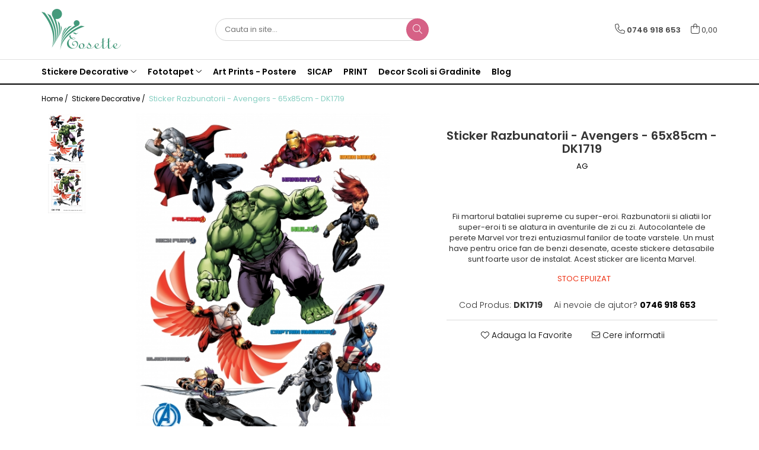

--- FILE ---
content_type: text/html; charset=UTF-8
request_url: https://www.eosette.ro/stickere-decorative/sticker-razbunatorii-avengers-65x85cm-dk1719.html
body_size: 30887
content:
<!DOCTYPE html>

<html lang="ro-ro">

	<head>
		<meta charset="UTF-8">

		<script src="https://gomagcdn.ro/themes/fashion/js/lazysizes.min.js?v=10221307-4.243" async=""></script>

		<script>
			function g_js(callbk){typeof callbk === 'function' ? window.addEventListener("DOMContentLoaded", callbk, false) : false;}
		</script>

					<link rel="icon" sizes="48x48" href="https://gomagcdn.ro/domains/eosette.ro/files/favicon/favicon.png">
			<link rel="apple-touch-icon" sizes="180x180" href="https://gomagcdn.ro/domains/eosette.ro/files/favicon/favicon.png">
		
		<style>
			/*body.loading{overflow:hidden;}
			body.loading #wrapper{opacity: 0;visibility: hidden;}
			body #wrapper{opacity: 1;visibility: visible;transition:all .1s ease-out;}*/

			.main-header .main-menu{min-height:43px;}
			.-g-hide{visibility:hidden;opacity:0;}

					</style>
					<link rel="preconnect" href="https://fonts.googleapis.com" >
					<link rel="preconnect" href="https://fonts.gstatic.com" crossorigin>
		
		<link rel="preconnect" href="https://gomagcdn.ro"><link rel="dns-prefetch" href="https://fonts.googleapis.com" /><link rel="dns-prefetch" href="https://fonts.gstatic.com" /><link rel="dns-prefetch" href="https://connect.facebook.net" /><link rel="dns-prefetch" href="https://www.facebook.com" /><link rel="dns-prefetch" href="https://www.googletagmanager.com" /><link rel="dns-prefetch" href="https://www.google-analytics.com" />

					<link rel="preload" as="image" href="https://gomagcdn.ro/domains/eosette.ro/files/product/large/sticker-ag-65x85cm-avengers-dk1719-234-8526.jpg"   >
					<link rel="preload" as="style" href="https://fonts.googleapis.com/css2?family=Montserrat:ital,wght@0,300;0,400;0,600;0,700;1,300;1,400&display=swap" fetchpriority="high" onload="this.onload=null;this.rel='stylesheet'" crossorigin>
		
		<link rel="preload" href="https://gomagcdn.ro/themes/fashion/js/plugins.js?v=10221307-4.243" as="script">

		
					<link rel="preload" href="https://www.eosette.ro/theme/default.js?v=41593444810" as="script">
				
		<link rel="preload" href="https://gomagcdn.ro/themes/fashion/js/dev.js?v=10221307-4.243" as="script">

					<noscript>
				<link rel="stylesheet" href="https://fonts.googleapis.com/css2?family=Montserrat:ital,wght@0,300;0,400;0,600;0,700;1,300;1,400&display=swap">
			</noscript>
		
					<link rel="stylesheet" href="https://gomagcdn.ro/themes/fashion/css/main-min.css?v=10221307-4.243-1" data-values='{"blockScripts": "1"}'>
		
					<link rel="stylesheet" href="https://www.eosette.ro/theme/default.css?v=41593444810">
		
						<link rel="stylesheet" href="https://gomagcdn.ro/themes/fashion/css/dev-style.css?v=10221307-4.243-1">
		
		
		
		<link rel="alternate" hreflang="x-default" href="https://www.eosette.ro/stickere-decorative/sticker-razbunatorii-avengers-65x85cm-dk1719.html">
									<!-- Google Tag Manager -->
<script>(function(w,d,s,l,i){w[l]=w[l]||[];w[l].push({'gtm.start':
new Date().getTime(),event:'gtm.js'});var f=d.getElementsByTagName(s)[0],
j=d.createElement(s),dl=l!='dataLayer'?'&l='+l:'';j.async=true;j.src=
'https://www.googletagmanager.com/gtm.js?id='+i+dl;f.parentNode.insertBefore(j,f);
})(window,document,'script','dataLayer','GTM-MFQ6M6');</script>
<!-- End Google Tag Manager -->					
		<meta name="expires" content="never">
		<meta name="revisit-after" content="1 days">
					<meta name="author" content="Gomag">
				<title>Sticker Razbunatorii - Avengers - 65x85cm - DK1719</title>


					<meta name="robots" content="index,follow" />
						
		<meta name="description" content="Sticker Razbunatorii - Avengers - 65x85cm - DK1719">
		<meta class="viewport" name="viewport" content="width=device-width, initial-scale=1.0, user-scalable=no">
							<meta property="og:description" content="Fii martorul bataliei supreme cu super-eroi. Razbunatorii si aliatii lor super-eroi ti se alatura in aventurile de zi cu zi. Autocolantele de perete Marvel vor trezi entuziasmul fanilor de toate varstele. Un must have pentru orice fan de benzi desenate, aceste stickere detasabile sunt foarte usor de instalat. Acest sticker are licenta Marvel."/>
							<meta property="og:image" content="https://gomagcdn.ro/domains/eosette.ro/files/product/large/sticker-ag-65x85cm-avengers-dk1719-234-8526.jpg"/>
															<link rel="canonical" href="https://www.eosette.ro/stickere-decorative/sticker-razbunatorii-avengers-65x85cm-dk1719.html" />
			<meta property="og:url" content="https://www.eosette.ro/stickere-decorative/sticker-razbunatorii-avengers-65x85cm-dk1719.html"/>
						
		<meta name="distribution" content="Global">
		<meta name="owner" content="www.eosette.ro">
		<meta name="publisher" content="www.eosette.ro">
		<meta name="rating" content="General">
		<meta name="copyright" content="Copyright www.eosette.ro 2026. All rights reserved">
		<link rel="search" href="https://www.eosette.ro/opensearch.ro.xml" type="application/opensearchdescription+xml" title="Cautare"/>

		
							<script src="https://gomagcdn.ro/themes/fashion/js/jquery-2.1.4.min.js"></script>
			<script defer src="https://gomagcdn.ro/themes/fashion/js/jquery.autocomplete.js?v=20181023"></script>
			<script src="https://gomagcdn.ro/themes/fashion/js/gomag.config.js?v=10221307-4.243"></script>
			<script src="https://gomagcdn.ro/themes/fashion/js/gomag.js?v=10221307-4.243"></script>
		
													<script>
	(function(i,s,o,g,r,a,m){i['GoogleAnalyticsObject']=r;i[r]=i[r]||function(){
	(i[r].q=i[r].q||[]).push(arguments)},i[r].l=1*new Date();a=s.createElement(o),
	m=s.getElementsByTagName(o)[0];a.async=1;a.src=g;m.parentNode.insertBefore(a,m)
	})(window,document,'script','//www.google-analytics.com/analytics.js','ga');
	ga('create', 'UA-78885234-1', 'auto');  // Replace with your property ID.

	ga('require', 'ec');
</script>
<script>
	$.Gomag.bind('Product/Add/To/Cart/After/Listing', function gaProductAddToCartL(event, data){
		if(data.product !== undefined){

			var gaProduct = false;

			if(typeof(gaProducts) != 'undefined' && gaProducts[data.product.id] != undefined)
			{
				var gaProduct = gaProducts[data.product.id];
			}
			if(gaProduct == false)
			{
				gaProduct = {};
				gaProduct.id =  data.product.id ;
				gaProduct.name =  data.product.sku ;
				gaProduct.category = data.product.category;
				gaProduct.brand = data.product.brand;

				var variant = [];
				if(data.product.versions && data.product.versions != undefined && data.product.versions[data.product.id] != undefined && data.product.versions[data.product.id]['attributes'] != undefined && data.product.versions[data.product.id]['attributes'])
				{

					$.each(data.product.versions[data.product.id]['attributes'], function(i, v){
						variant.push(v.value);
					})
				}


				gaProduct.variant = variant.join(',');
			}

			gaProduct.price = data.product.price;
			gaProduct.quantity = data.product.productQuantity;

			ga('ec:addProduct', gaProduct);
			ga('ec:setAction', 'add');
			ga('send', 'event', 'UX', 'click', 'add to cart');     // Send data using an event.

			window.dataLayer = window.dataLayer || [];
			dataLayer.push({
				'event': 'addToCart',
				'ecommerce': {
					'add': {
					  'products': [gaProduct]
					}
				}
			});

        }
	})
	$.Gomag.bind('Product/Add/To/Cart/After/Details', function gaProductAddToCartD(event, data){

		if(data.product !== undefined){

			var gaProduct = false;
			if(
				typeof(gaProducts) != 'undefined'
				&&
				gaProducts[data.product.id] != undefined
			)
			{
				var gaProduct = gaProducts[data.product.id];
			}
			if(gaProduct == false)
			{

				gaProduct = {};
				gaProduct.id =  data.product.id ;
				gaProduct.name =   data.product.sku ;
				gaProduct.category = data.product.category;
				gaProduct.brand = data.product.brand;
				var variant = [];
				if(data.product.versions && data.product.versions != undefined && data.product.versions[data.product.id] != undefined && data.product.versions[data.product.id]['attributes'] != undefined && data.product.versions[data.product.id]['attributes'])
				{

					$.each(data.product.versions[data.product.id]['attributes'], function(i, v){
						variant.push(v.value);
					})
				}


				gaProduct.variant = variant.join(',');
				gaProduct.price = data.product.price;

			}
			gaProduct.quantity = data.product.productQuantity;

			ga('ec:addProduct', gaProduct);
			ga('ec:setAction', 'add');
			ga('send', 'event', 'UX', 'click', 'add to cart');     // Send data using an event.

			window.dataLayer = window.dataLayer || [];
			dataLayer.push({
			  'event': 'addToCart',
			  'ecommerce': {
				'add': {
				  'products': [gaProduct]
				}
			  }
			});
        }

	})
	 $.Gomag.bind('Product/Remove/From/Cart', function gaProductRemovedFromCart(event, data){
		var envData = $.Gomag.getEnvData();
		var products = envData.products;

		if(data.data.product !== undefined && products[data.data.product] !== undefined){


			var dataProduct = products[data.data.product];
			gaProduct = {};
			gaProduct.id =  dataProduct.id ;

			gaProduct.name =   dataProduct.sku ;
			gaProduct.category = dataProduct.category;
			gaProduct.brand = dataProduct.brand;
			gaProduct.price = dataProduct.price;

			var variant = [];
			if(dataProduct['version'] != undefined && dataProduct['version'])
			{

				$.each(dataProduct['version'], function(i, v){
					variant.push(v.value);
				})
			}


			gaProduct.variant = variant.join(',');
			gaProduct.quantity = data.data.quantity;
			ga('ec:addProduct', gaProduct);
			ga('ec:setAction', 'remove');
			ga('send', 'event', 'UX', 'click', 'remove from cart');
			window.dataLayer = window.dataLayer || [];
			dataLayer.push({
				  'event': 'removeFromCart',
				  'ecommerce': {
					'remove': {                               // 'remove' actionFieldObject measures.
					  'products': [gaProduct]
					}
				  }
				});
        }

	});

	 $.Gomag.bind('Cart/Quantity/Update', function gaCartQuantityUpdate(event, data){
		var envData = $.Gomag.getEnvData();
		var products = envData.products;
		if(!data.data.finalQuantity || !data.data.initialQuantity)
		{
			return false;
		}
		var dataProduct = products[data.data.product];
		gaProduct = {};
		gaProduct.id =  dataProduct.id ;
		gaProduct.name =   dataProduct.sku ;
		gaProduct.category = dataProduct.category;
		gaProduct.brand = dataProduct.brand;
		gaProduct.price = dataProduct.price;
		var variant = [];
		if(dataProduct['version'] != undefined && dataProduct['version'])
		{

			$.each(dataProduct['version'], function(i, v){
				variant.push(v.value);
			})
		}
		gaProduct.variant = variant.join(',');
		var type = 'addToCart';

		if(parseFloat(data.data.initialQuantity) > parseFloat(data.data.finalQuantity))
		{
			var quantity = parseFloat(data.data.initialQuantity) - parseFloat(data.data.finalQuantity);
			gaProduct.quantity = quantity;

			ga('ec:addProduct', gaProduct);
			ga('ec:setAction', 'remove');
			ga('send', 'event', 'UX', 'click', 'remove from cart');
			window.dataLayer = window.dataLayer || [];
			dataLayer.push({
				  'event': 'removeFromCart',
				  'ecommerce': {
					'remove': {                               // 'remove' actionFieldObject measures.
					  'products': [gaProduct]
					}
				  }
				});
		}
		else if(parseFloat(data.data.initialQuantity) < parseFloat(data.data.finalQuantity))
		{
			var quantity = parseFloat(data.data.finalQuantity) - parseFloat(data.data.initialQuantity);
			gaProduct.quantity = quantity;

			ga('ec:addProduct', gaProduct);
			ga('ec:setAction', 'add');
			ga('send', 'event', 'UX', 'click', 'add to cart');     // Send data using an event.

			window.dataLayer = window.dataLayer || [];
			dataLayer.push({
			  'event': 'addToCart',
			  'ecommerce': {
				'add': {
				  'products': [gaProduct]
				}
			  }
			});
		}

	});
$.Gomag.bind('Product/Box/Click', function enhancedAnalytics(queue){
		$.Gomag.asyncClickBlock(queue);
		if(
			typeof(gaProducts) != 'undefined'
			&&
			gaProducts[queue.data.product] != undefined
		)
		{
			var clickProduct = gaProducts[queue.data.product];
		}
		else
		{
			var clickProduct = {};
			var productId = queue.data.product;

			var envData = $.Gomag.getEnvData();
			var products = envData.products;

			if(products[productId] !== undefined){

				var dataProduct = products[productId];

				clickProduct.list = 'homepage';
				clickProduct.position = '0';
				clickProduct.name =  dataProduct.sku ;
				clickProduct.id = dataProduct.id;
				clickProduct.price = dataProduct.price;
				clickProduct.brand = dataProduct.brand;
				clickProduct.category = dataProduct.category;
				clickProduct.variant = '';
			}
		}
		window.dataLayer = window.dataLayer || [];

		dataLayer.push({
			'event': 'productClick',
			'ecommerce': {
			  'click': {
				'actionField': {'list': 'Search'},      // Optional list property.
				'products': [clickProduct]
			   }
			 },
			 'eventCallback': function() {
			   return false;
			 }
		  });

		ga('ec:addProduct', clickProduct);
		ga('ec:setAction', 'click', {list: 'Search'});

		  // Send click with an event, then send user to product page.
		  ga('send', 'event', 'UX', 'click', 'Results', {
			useBeacon: true,
			hitCallback: function() {
				$.Gomag.asyncClickComplete(queue);
			},
			hitCallbackFail: function()
			{
				$.Gomag.asyncClickComplete(queue);
			}
		  });
		setTimeout(function(){ $.Gomag.asyncClickComplete(queue);}, 200);
	});
</script>
<script type="text/javascript">
    window.faviPartnerEventsTracking = window.faviPartnerEventsTracking || function() {
        window.faviPartnerEventsTracking.queue.push(arguments);
    };
    window.faviPartnerEventsTracking.queue = window.faviPartnerEventsTracking.queue || [];
    window.faviPartnerEventsTracking('init', 'roami4ygcd7oslpf8elzyoiq4t9gegwc', { debug: true});
	window.faviPartnerEventsTracking('pageView');
</script><script>
function gmsc(name, value)
{
	if(value != undefined && value)
	{
		var expires = new Date();
		expires.setTime(expires.getTime() + parseInt(3600*24*1000*90));
		document.cookie = encodeURIComponent(name) + "=" + encodeURIComponent(value) + '; expires='+ expires.toUTCString() + "; path=/";
	}
}
let gmqs = window.location.search;
let gmup = new URLSearchParams(gmqs);
gmsc('g_sc', gmup.get('shop_campaign'));
gmsc('shop_utm_campaign', gmup.get('utm_campaign'));
gmsc('shop_utm_medium', gmup.get('utm_medium'));
gmsc('shop_utm_source', gmup.get('utm_source'));
</script>
	<script type="text/javascript">
		(function(){
		ra_key = "5S002PKT2URV44";
		var ra = document.createElement("script"); ra.type ="text/javascript"; ra.async = true; ra.src = ("https:" ==
		document.location.protocol ? "https://" : "http://") + "tracking.retargeting.biz/v3/rajs/" + ra_key + ".js";
		var s = document.getElementsByTagName("script")[0]; s.parentNode.insertBefore(ra,s);})();
		var _ra = _ra || {};
	
	</script>
 	<!-- Facebook Pixel Code -->
				<script>
				!function(f,b,e,v,n,t,s){if(f.fbq)return;n=f.fbq=function(){n.callMethod?
				n.callMethod.apply(n,arguments):n.queue.push(arguments)};if(!f._fbq)f._fbq=n;
				n.push=n;n.loaded=!0;n.version="2.0";n.queue=[];t=b.createElement(e);t.async=!0;
				t.src=v;s=b.getElementsByTagName(e)[0];s.parentNode.insertBefore(t,s)}(window,
				document,"script","//connect.facebook.net/en_US/fbevents.js");

				fbq("init", "329210257527878");
				fbq("track", "PageView");</script>
				<!-- End Facebook Pixel Code -->
				<script>
				$.Gomag.bind('User/Ajax/Data/Loaded', function(event, data){
					if(data != undefined && data.data != undefined)
					{
						var eventData = data.data;
						if(eventData.facebookUserData != undefined)
						{
							$('body').append(eventData.facebookUserData);
						}
					}
				})
				</script>
				<meta name="google-site-verification" content="C23n7kZ9acL6rEdhTPeKTpwy9t4FaFDojH01yYQGzIg" />					
		
	</head>

	<body class="" style="">

		<script >
			function _addCss(url, attribute, value, loaded){
				var _s = document.createElement('link');
				_s.rel = 'stylesheet';
				_s.href = url;
				_s.type = 'text/css';
				if(attribute)
				{
					_s.setAttribute(attribute, value)
				}
				if(loaded){
					_s.onload = function(){
						var dom = document.getElementsByTagName('body')[0];
						//dom.classList.remove('loading');
					}
				}
				var _st = document.getElementsByTagName('link')[0];
				_st.parentNode.insertBefore(_s, _st);
			}
			//_addCss('https://fonts.googleapis.com/css2?family=Open+Sans:ital,wght@0,300;0,400;0,600;0,700;1,300;1,400&display=swap');
			_addCss('https://gomagcdn.ro/themes/_fonts/Open-Sans.css');

		</script>
		<script>
				/*setTimeout(
				  function()
				  {
				   document.getElementsByTagName('body')[0].classList.remove('loading');
				  }, 1000);*/
		</script>
									<script>
	let productDetailView = {};
	productDetailView.productId = '';

	window.faviPartnerEventsTracking('productDetailView', productDetailView);
</script><script>
	
	$(document).ready(function(){
	
	$.Gomag.bind('Product/Add/To/Cart/After/Details', function _raProductAddToCartD(event, data){
		
		if(data.product !== undefined){
			_ra.addToCart(data.product.parent, data.product.productQuantity, false, function(){});
        }
		
	})
		
	});
				
		
</script>
<script>
	$(document).ready(function(){
		
		$('.addToWishlist').on('click', function() {
			
			_ra.addToWishlist(234, function(){});
			
		})
	});		
</script>	<script>
		$(document).ready(function(){
			
			$('.__retargetingImageThumbSelector').on('click', function() {
				//var product_id = $(this).attr("data-id");
				
				_ra.clickImage(234, function(){});
			});
				
			$(document).on('mouseHoverZoom', '.zoomContainer', function() {
				
				_ra.clickImage(234, function(){});
				
			});
		});		
	</script>
	<script>
	function facebookLike()
	{
		_ra.likeFacebook(234, function(){});
	}
</script>
	<script>
	_ra.sendProductInfo = {
		'id': 234,
		'name': 'Sticker Razbunatorii - Avengers - 65x85cm - DK1719',
		'url': 'https://www.eosette.ro/stickere-decorative/sticker-razbunatorii-avengers-65x85cm-dk1719.html',
		'img': 'https://gomagcdn.ro/domains/eosette.ro/files/product/medium/sticker-ag-65x85cm-avengers-dk1719-234-8526.jpg',
		'price': 95,
		'promo': 0,
					'brand': {
				'id': 2,
				'name': 'AG'
			},
				'category':
		[{
                "id": 62,
                "name": "Stickere Desene Animate",
                "parent": 19,
                "breadcrumb":
								[
											{
							'id': 19,
							'name': 'Stickere Decorative',
							'parent': false						}
															]
			        }],
        "inventory": {
            "variations": true,
            "stock": {
													"DK1719": false									            }
        }
	};

	$(document).ready(function() {
		if (_ra.ready !== undefined) {
			_ra.sendProduct(_ra.sendProductInfo);
		}
	});
</script>
<script>	
	$(document).ready(function(){
		$(document).on('click', '.product-remove', function() {
			var productId = $(this).attr("data-product");
			var productQty = $(this).attr("data-qty");
			
			_ra.removeFromCart(productId, productQty, false, function() {
				//console.log("Product removed from cart"); // un callback
            });
			
		})
	});		
	
	$(document).ready(function(){
		$(document).on('click', '.remove', function() {
			var productId = $(this).attr("data-product");
			var productQty = $(this).attr("data-qty");
			
			_ra.removeFromCart(productId, productQty, false, function() {
				//console.log("Product removed from cart"); // un callback
            });
			
		})
	});		
	
</script>
<!-- Google Tag Manager (noscript) -->
<noscript><iframe src="https://www.googletagmanager.com/ns.html?id=GTM-MFQ6M6"
height="0" width="0" style="display:none;visibility:hidden"></iframe></noscript>
<!-- End Google Tag Manager (noscript) -->					
					<div id="fb-root"></div>
						<script >
			window.fbAsyncInit = function() {
			FB.init({
			appId : '1529522107352566',
			autoLogAppEvents : true,
			xfbml : true,
			version : 'v12.0'
			});
			};
			</script>
			<script async defer crossorigin="anonymous" src="https://connect.facebook.net/ro_RO/sdk.js"></script>
					
		<div id="wrapper">
			<!-- BLOCK:8b910945be5d219d18a550b0c1a9e2aa start -->
<div id="_cartSummary" class="hide"></div>

<script >
	$(document).ready(function() {

		$(document).on('keypress', '.-g-input-loader', function(){
			$(this).addClass('-g-input-loading');
		})

		$.Gomag.bind('Product/Add/To/Cart/After', function(eventResponse, properties)
		{
									var data = JSON.parse(properties.data);
			$('.q-cart').html(data.quantity);
			if(parseFloat(data.quantity) > 0)
			{
				$('.q-cart').removeClass('hide');
			}
			else
			{
				$('.q-cart').addClass('hide');
			}
			$('.cartPrice').html(data.subtotal + ' ' + data.currency);
			$('.cartProductCount').html(data.quantity);


		})
		$('#_cartSummary').on('updateCart', function(event, cart) {
			var t = $(this);

			$.get('https://www.eosette.ro/cart-update', {
				cart: cart
			}, function(data) {

				$('.q-cart').html(data.quantity);
				if(parseFloat(data.quantity) > 0)
				{
					$('.q-cart').removeClass('hide');
				}
				else
				{
					$('.q-cart').addClass('hide');
				}
				$('.cartPrice').html(data.subtotal + ' ' + data.currency);
				$('.cartProductCount').html(data.quantity);
			}, 'json');
			window.ga = window.ga || function() {
				(ga.q = ga.q || []).push(arguments)
			};
			ga('send', 'event', 'Buton', 'Click', 'Adauga_Cos');
		});

		if(window.gtag_report_conversion) {
			$(document).on("click", 'li.phone-m', function() {
				var phoneNo = $('li.phone-m').children( "a").attr('href');
				gtag_report_conversion(phoneNo);
			});

		}

	});
</script>



<header class="main-header container-bg clearfix" data-block="headerBlock">
	<div class="discount-tape container-h full -g-hide" id="_gomagHellobar"></div>

		
	<div class="top-head-bg container-h full">

		<div class="top-head container-h">
			<div class="row">
				<div class="col-md-3 col-sm-3 col-xs-5 logo-h">
					
	<a href="https://www.eosette.ro" id="logo" data-pageId="2">
		<img src="https://gomagcdn.ro/domains/eosette.ro/files/company/logo-final-transparent9686.png" fetchpriority="high" class="img-responsive" alt="eosette" title="eosette" width="200" height="50" style="width:auto;">
	</a>
				</div>
				<div class="col-md-4 col-sm-4 col-xs-7 main search-form-box">
					
<form name="search-form" class="search-form" action="https://www.eosette.ro/produse" id="_searchFormMainHeader">

	<input id="_autocompleteSearchMainHeader" name="c" class="input-placeholder -g-input-loader" type="text" placeholder="Cauta in site..." aria-label="Search"  value="">
	<button id="_doSearch" class="search-button" aria-hidden="true">
		<i class="fa fa-search" aria-hidden="true"></i>
	</button>

				<script >
			$(document).ready(function() {

				$('#_autocompleteSearchMainHeader').autocomplete({
					serviceUrl: 'https://www.eosette.ro/autocomplete',
					minChars: 2,
					deferRequestBy: 700,
					appendTo: '#_searchFormMainHeader',
					width: parseInt($('#_doSearch').offset().left) - parseInt($('#_autocompleteSearchMainHeader').offset().left),
					formatResult: function(suggestion, currentValue) {
						return suggestion.value;
					},
					onSelect: function(suggestion) {
						$(this).val(suggestion.data);
					},
					onSearchComplete: function(suggestion) {
						$(this).removeClass('-g-input-loading');
					}
				});
				$(document).on('click', '#_doSearch', function(e){
					e.preventDefault();
					if($('#_autocompleteSearchMainHeader').val() != '')
					{
						$('#_searchFormMainHeader').submit();
					}
				})
			});
		</script>
	

</form>
				</div>
				<div class="col-md-5 col-sm-5 acount-section">
					
<ul>
	<li class="search-m hide">
		<a href="#" class="-g-no-url" aria-label="Cauta in site..." data-pageId="">
			<i class="fa fa-search search-open" aria-hidden="true"></i>
			<i style="display:none" class="fa fa-times search-close" aria-hidden="true"></i>
		</a>
	</li>
	<li class="-g-user-icon -g-user-icon-empty">
			
	</li>
	
				<li class="contact-header">
			<a href="tel:0746 918 653" aria-label="Contacteaza-ne" data-pageId="3">
				<i class="fa fa-phone" aria-hidden="true"></i>
								<span>0746 918 653</span>
			</a>
		</li>
			<li class="wishlist-header hide">
		<a href="https://www.eosette.ro/wishlist" aria-label="Wishlist" data-pageId="28">
			<span class="-g-wishlist-product-count -g-hide"></span>
			<i class="fa fa-heart-o" aria-hidden="true"></i>
			<span class="">Favorite</span>
		</a>
	</li>
	<li class="cart-header-btn cart">
		<a class="cart-drop _showCartHeader" href="https://www.eosette.ro/cos-de-cumparaturi" aria-label="Cos de cumparaturi">
			<span class="q-cart hide">0</span>
			<i class="fa fa-shopping-bag" aria-hidden="true"></i>
			<span class="count cartPrice">0,00
				
			</span>
		</a>
					<div class="cart-dd  _cartShow cart-closed"></div>
			</li>

	</ul>

	<script>
		$(document).ready(function() {
			//Cart
							$('.cart').mouseenter(function() {
					$.Gomag.showCartSummary('div._cartShow');
				}).mouseleave(function() {
					$.Gomag.hideCartSummary('div._cartShow');
					$('div._cartShow').removeClass('cart-open');
				});
						$(document).on('click', '.dropdown-toggle', function() {
				window.location = $(this).attr('href');
			})
		})
	</script>

				</div>
			</div>
		</div>
	</div>


<div id="navigation">
	<nav id="main-menu" class="main-menu container-h full clearfix">
		<a href="#" class="menu-trg -g-no-url" title="Produse">
			<span>&nbsp;</span>
		</a>
		
<div class="container-h nav-menu-hh clearfix">

	<!-- BASE MENU -->
	<ul class="
			nav-menu base-menu container-h
			
			
		">

		

			
		<li class="menu-drop __GomagMM ">
							<a
					href="https://www.eosette.ro/stickere-decorative"
					class="  "
					rel="  "
					
					title="Stickere Decorative"
					data-Gomag=''
					data-block-name="mainMenuD0"
					data-pageId= "82"
					data-block="mainMenuD">
											<span class="list">Stickere Decorative</span>
						<i class="fa fa-angle-down"></i>
				</a>

									<div class="menu-dd">
										<ul class="drop-list clearfix w100">
																																						<li class="fl">
										<div class="col">
											<p class="title">
												<a
												href="https://www.eosette.ro/stickere-educative-pentru-scoli"
												class="title    "
												rel="  "
												
												title="Stickere Educative pentru Scoli"
												data-Gomag=''
												data-block-name="mainMenuD1"
												data-block="mainMenuD"
												data-pageId= "82"
												>
																										Stickere Educative pentru Scoli
												</a>
											</p>
																						
										</div>
									</li>
																																<li class="fl">
										<div class="col">
											<p class="title">
												<a
												href="https://www.eosette.ro/stickere-educative-litere-numere-tabla-de-scris"
												class="title    "
												rel="  "
												
												title="Stickere Educative - Litere, Numere, Tabla De Scris"
												data-Gomag=''
												data-block-name="mainMenuD1"
												data-block="mainMenuD"
												data-pageId= "82"
												>
																										Stickere Educative - Litere, Numere, Tabla De Scris
												</a>
											</p>
																						
										</div>
									</li>
																																<li class="fl">
										<div class="col">
											<p class="title">
												<a
												href="https://www.eosette.ro/stickere-trenulete-masini-avioane-baloane-si-barcute"
												class="title    "
												rel="  "
												
												title="Stickere Trenulete, Masini, Avioane, Baloane Si Barcute"
												data-Gomag=''
												data-block-name="mainMenuD1"
												data-block="mainMenuD"
												data-pageId= "82"
												>
																										Stickere Trenulete, Masini, Avioane, Baloane Si Barcute
												</a>
											</p>
																						
										</div>
									</li>
																																<li class="fl">
										<div class="col">
											<p class="title">
												<a
												href="https://www.eosette.ro/stickere-fluturi-animale-pasari-si-pesti"
												class="title    "
												rel="  "
												
												title="Stickere Fluturi, Animale, Pasari Si Pesti"
												data-Gomag=''
												data-block-name="mainMenuD1"
												data-block="mainMenuD"
												data-pageId= "82"
												>
																										Stickere Fluturi, Animale, Pasari Si Pesti
												</a>
											</p>
																						
										</div>
									</li>
																																<li class="fl">
										<div class="col">
											<p class="title">
												<a
												href="https://www.eosette.ro/stickere-jungla-cu-animale-copaci-flori-castele"
												class="title    "
												rel="  "
												
												title="Stickere Jungla Cu Animale, Copaci, Flori, Castele"
												data-Gomag=''
												data-block-name="mainMenuD1"
												data-block="mainMenuD"
												data-pageId= "82"
												>
																										Stickere Jungla Cu Animale, Copaci, Flori, Castele
												</a>
											</p>
																						
										</div>
									</li>
																																<li class="fl">
										<div class="col">
											<p class="title">
												<a
												href="https://www.eosette.ro/sticker-masurator-de-inaltime-grafic-de-crestere"
												class="title    "
												rel="  "
												
												title="Sticker Masurator De Inaltime - Grafic De Crestere"
												data-Gomag=''
												data-block-name="mainMenuD1"
												data-block="mainMenuD"
												data-pageId= "82"
												>
																										Sticker Masurator De Inaltime - Grafic De Crestere
												</a>
											</p>
																						
										</div>
									</li>
																																<li class="fl">
										<div class="col">
											<p class="title">
												<a
												href="https://www.eosette.ro/stickere-desene-animate"
												class="title    "
												rel="  "
												
												title="Stickere Desene Animate"
												data-Gomag=''
												data-block-name="mainMenuD1"
												data-block="mainMenuD"
												data-pageId= "82"
												>
																										Stickere Desene Animate
												</a>
											</p>
																						
										</div>
									</li>
																																<li class="fl">
										<div class="col">
											<p class="title">
												<a
												href="https://www.eosette.ro/stickere-3d"
												class="title    "
												rel="  "
												
												title="Stickere 3D"
												data-Gomag=''
												data-block-name="mainMenuD1"
												data-block="mainMenuD"
												data-pageId= "82"
												>
																										Stickere 3D
												</a>
											</p>
																						
										</div>
									</li>
																																<li class="fl">
										<div class="col">
											<p class="title">
												<a
												href="https://www.eosette.ro/sticker-harta-lumii"
												class="title    "
												rel="  "
												
												title="Sticker Harta Lumii"
												data-Gomag=''
												data-block-name="mainMenuD1"
												data-block="mainMenuD"
												data-pageId= "82"
												>
																										Sticker Harta Lumii
												</a>
											</p>
																						
										</div>
									</li>
																																<li class="fl">
										<div class="col">
											<p class="title">
												<a
												href="https://www.eosette.ro/stickere-cu-model-repetitiv"
												class="title    "
												rel="  "
												
												title="Stickere Cu Model Repetitiv"
												data-Gomag=''
												data-block-name="mainMenuD1"
												data-block="mainMenuD"
												data-pageId= "82"
												>
																										Stickere Cu Model Repetitiv
												</a>
											</p>
																						
										</div>
									</li>
																																<li class="fl">
										<div class="col">
											<p class="title">
												<a
												href="https://www.eosette.ro/stickere-perete-pentru-camera-de-zi"
												class="title    "
												rel="  "
												
												title="Stickere Perete Pentru Camera De Zi"
												data-Gomag=''
												data-block-name="mainMenuD1"
												data-block="mainMenuD"
												data-pageId= "82"
												>
																										Stickere Perete Pentru Camera De Zi
												</a>
											</p>
																						
										</div>
									</li>
																																<li class="fl">
										<div class="col">
											<p class="title">
												<a
												href="https://www.eosette.ro/stickere-pentru-bucatarie"
												class="title    "
												rel="  "
												
												title="Stickere Pentru Bucatarie"
												data-Gomag=''
												data-block-name="mainMenuD1"
												data-block="mainMenuD"
												data-pageId= "82"
												>
																										Stickere Pentru Bucatarie
												</a>
											</p>
																						
										</div>
									</li>
																																<li class="fl">
										<div class="col">
											<p class="title">
												<a
												href="https://www.eosette.ro/stickere-pentru-usi"
												class="title    "
												rel="  "
												
												title="Stickere pentru Usi"
												data-Gomag=''
												data-block-name="mainMenuD1"
												data-block="mainMenuD"
												data-pageId= "82"
												>
																										Stickere pentru Usi
												</a>
											</p>
																						
										</div>
									</li>
																																<li class="fl">
										<div class="col">
											<p class="title">
												<a
												href="https://www.eosette.ro/stickere-pentru-scari"
												class="title    "
												rel="  "
												
												title="Stickere pentru Scari"
												data-Gomag=''
												data-block-name="mainMenuD1"
												data-block="mainMenuD"
												data-pageId= "82"
												>
																										Stickere pentru Scari
												</a>
											</p>
																						
										</div>
									</li>
																																<li class="fl">
										<div class="col">
											<p class="title">
												<a
												href="https://www.eosette.ro/stickere-pentru-podea"
												class="title    "
												rel="  "
												
												title="Stickere pentru Podea"
												data-Gomag=''
												data-block-name="mainMenuD1"
												data-block="mainMenuD"
												data-pageId= "82"
												>
																										Stickere pentru Podea
												</a>
											</p>
																						
										</div>
									</li>
																																<li class="fl">
										<div class="col">
											<p class="title">
												<a
												href="https://www.eosette.ro/stickere-semnalistica"
												class="title    "
												rel="  "
												
												title="Stickere Semnalistica"
												data-Gomag=''
												data-block-name="mainMenuD1"
												data-block="mainMenuD"
												data-pageId= "82"
												>
																										Stickere Semnalistica
												</a>
											</p>
																						
										</div>
									</li>
																																<li class="fl">
										<div class="col">
											<p class="title">
												<a
												href="https://www.eosette.ro/stickere-panou-poze"
												class="title    "
												rel="  "
												
												title="Stickere Panou Poze"
												data-Gomag=''
												data-block-name="mainMenuD1"
												data-block="mainMenuD"
												data-pageId= "82"
												>
																										Stickere Panou Poze
												</a>
											</p>
																						
										</div>
									</li>
																													</ul>
																	</div>
									
		</li>
		
		<li class="menu-drop __GomagMM ">
							<a
					href="https://www.eosette.ro/fototapet"
					class="  "
					rel="  "
					
					title="Fototapet"
					data-Gomag=''
					data-block-name="mainMenuD0"
					data-pageId= "82"
					data-block="mainMenuD">
											<span class="list">Fototapet</span>
						<i class="fa fa-angle-down"></i>
				</a>

									<div class="menu-dd">
										<ul class="drop-list clearfix w100">
																																						<li class="fl">
										<div class="col">
											<p class="title">
												<a
												href="https://www.eosette.ro/fototapet-camere-copii"
												class="title    "
												rel="  "
												
												title="Fototapet Camere Copii"
												data-Gomag=''
												data-block-name="mainMenuD1"
												data-block="mainMenuD"
												data-pageId= "82"
												>
																										Fototapet Camere Copii
												</a>
											</p>
																						
										</div>
									</li>
																																<li class="fl">
										<div class="col">
											<p class="title">
												<a
												href="https://www.eosette.ro/fototapet-design"
												class="title    "
												rel="  "
												
												title="Fototapet Design"
												data-Gomag=''
												data-block-name="mainMenuD1"
												data-block="mainMenuD"
												data-pageId= "82"
												>
																										Fototapet Design
												</a>
											</p>
																						
										</div>
									</li>
																																<li class="fl">
										<div class="col">
											<p class="title">
												<a
												href="https://www.eosette.ro/fototapet-floral"
												class="title    "
												rel="  "
												
												title="Fototapet Floral"
												data-Gomag=''
												data-block-name="mainMenuD1"
												data-block="mainMenuD"
												data-pageId= "82"
												>
																										Fototapet Floral
												</a>
											</p>
																						
										</div>
									</li>
																																<li class="fl">
										<div class="col">
											<p class="title">
												<a
												href="https://www.eosette.ro/fototapet-natura"
												class="title    "
												rel="  "
												
												title="Fototapet Natura"
												data-Gomag=''
												data-block-name="mainMenuD1"
												data-block="mainMenuD"
												data-pageId= "82"
												>
																										Fototapet Natura
												</a>
											</p>
																						
										</div>
									</li>
																																<li class="fl">
										<div class="col">
											<p class="title">
												<a
												href="https://www.eosette.ro/fototapet-urban"
												class="title    "
												rel="  "
												
												title="Fototapet Urban"
												data-Gomag=''
												data-block-name="mainMenuD1"
												data-block="mainMenuD"
												data-pageId= "82"
												>
																										Fototapet Urban
												</a>
											</p>
																						
										</div>
									</li>
																													</ul>
																	</div>
									
		</li>
		
		<li class="menu-drop __GomagMM ">
								<a
						href="https://www.eosette.ro/art-prints-postere"
						class="    "
						rel="  "
						
						title="Art Prints - Postere"
						data-Gomag=''
						data-block-name="mainMenuD0"  data-block="mainMenuD" data-pageId= "82">
												<span class="list">Art Prints - Postere</span>
					</a>
				
		</li>
						
		

	
		<li class="menu-drop __GomagSM   ">

			<a
				href="https://www.eosette.ro/sicap"
				rel="  "
				
				title="SICAP"
				data-Gomag=''
				data-block="mainMenuD"
				data-pageId= "84"
				class=" "
			>
								SICAP
							</a>
					</li>
	
		<li class="menu-drop __GomagSM   ">

			<a
				href="https://www.eosette.ro/print"
				rel="  "
				
				title="PRINT"
				data-Gomag=''
				data-block="mainMenuD"
				data-pageId= "86"
				class=" "
			>
								PRINT
							</a>
					</li>
	
		<li class="menu-drop __GomagSM   ">

			<a
				href="https://www.eosette.ro/decor-scoli-si-gradinite"
				rel="  "
				
				title="Decor Scoli si Gradinite"
				data-Gomag=''
				data-block="mainMenuD"
				data-pageId= "91"
				class=" "
			>
								Decor Scoli si Gradinite
							</a>
					</li>
	
		<li class="menu-drop __GomagSM   ">

			<a
				href="http://blog.eosette.ro"
				rel="  "
				
				title="Blog"
				data-Gomag=''
				data-block="mainMenuD"
				data-pageId= ""
				class=" "
			>
								Blog
							</a>
					</li>
	
		
	</ul> <!-- end of BASE MENU -->

</div>		<ul class="mobile-icon fr">

							<li class="phone-m">
					<a href="tel:0746 918 653" title="Contacteaza-ne">
												<i class="fa fa-phone" aria-hidden="true"></i>
					</a>
				</li>
									<li class="user-m -g-user-icon -g-user-icon-empty">
			</li>
			<li class="wishlist-header-m hide">
				<a href="https://www.eosette.ro/wishlist">
					<span class="-g-wishlist-product-count"></span>
					<i class="fa fa-heart-o" aria-hidden="true"></i>

				</a>
			</li>
			<li class="cart-m">
				<a href="https://www.eosette.ro/cos-de-cumparaturi">
					<span class="q-cart hide">0</span>
					<i class="fa fa-shopping-bag" aria-hidden="true"></i>
				</a>
			</li>
			<li class="search-m">
				<a href="#" class="-g-no-url" aria-label="Cauta in site...">
					<i class="fa fa-search search-open" aria-hidden="true"></i>
					<i style="display:none" class="fa fa-times search-close" aria-hidden="true"></i>
				</a>
			</li>
					</ul>
	</nav>
	<!-- end main-nav -->

	<div style="display:none" class="search-form-box search-toggle">
		<form name="search-form" class="search-form" action="https://www.eosette.ro/produse" id="_searchFormMobileToggle">
			<input id="_autocompleteSearchMobileToggle" name="c" class="input-placeholder -g-input-loader" type="text" autofocus="autofocus" value="" placeholder="Cauta in site..." aria-label="Search">
			<button id="_doSearchMobile" class="search-button" aria-hidden="true">
				<i class="fa fa-search" aria-hidden="true"></i>
			</button>

										<script >
					$(document).ready(function() {
						$('#_autocompleteSearchMobileToggle').autocomplete({
							serviceUrl: 'https://www.eosette.ro/autocomplete',
							minChars: 2,
							deferRequestBy: 700,
							appendTo: '#_searchFormMobileToggle',
							width: parseInt($('#_doSearchMobile').offset().left) - parseInt($('#_autocompleteSearchMobileToggle').offset().left),
							formatResult: function(suggestion, currentValue) {
								return suggestion.value;
							},
							onSelect: function(suggestion) {
								$(this).val(suggestion.data);
							},
							onSearchComplete: function(suggestion) {
								$(this).removeClass('-g-input-loading');
							}
						});

						$(document).on('click', '#_doSearchMobile', function(e){
							e.preventDefault();
							if($('#_autocompleteSearchMobileToggle').val() != '')
							{
								$('#_searchFormMobileToggle').submit();
							}
						})
					});
				</script>
			
		</form>
	</div>
</div>

</header>
<!-- end main-header --><!-- BLOCK:8b910945be5d219d18a550b0c1a9e2aa end -->
			
<script >
	$.Gomag.bind('Product/Add/To/Cart/Validate', function(response, isValid)
	{
		$($GomagConfig.versionAttributesName).removeClass('versionAttributeError');

		if($($GomagConfig.versionAttributesSelectSelector).length && !$($GomagConfig.versionAttributesSelectSelector).val())
		{

			if ($($GomagConfig.versionAttributesHolder).position().top < jQuery(window).scrollTop()){
				//scroll up
				 $([document.documentElement, document.body]).animate({
					scrollTop: $($GomagConfig.versionAttributesHolder).offset().top - 55
				}, 1000, function() {
					$($GomagConfig.versionAttributesName).addClass('versionAttributeError');
				});
			}
			else if ($($GomagConfig.versionAttributesHolder).position().top + $($GomagConfig.versionAttributesHolder).height() >
				$(window).scrollTop() + (
					window.innerHeight || document.documentElement.clientHeight
				)) {
				//scroll down
				$('html,body').animate({
					scrollTop: $($GomagConfig.versionAttributesHolder).position().top - (window.innerHeight || document.documentElement.clientHeight) + $($GomagConfig.versionAttributesHolder).height() -55 }, 1000, function() {
					$($GomagConfig.versionAttributesName).addClass('versionAttributeError');
				}
				);
			}
			else{
				$($GomagConfig.versionAttributesName).addClass('versionAttributeError');
			}

			isValid.noError = false;
		}
		if($($GomagConfig.versionAttributesSelector).length && !$('.'+$GomagConfig.versionAttributesActiveSelectorClass).length)
		{

			if ($($GomagConfig.versionAttributesHolder).position().top < jQuery(window).scrollTop()){
				//scroll up
				 $([document.documentElement, document.body]).animate({
					scrollTop: $($GomagConfig.versionAttributesHolder).offset().top - 55
				}, 1000, function() {
					$($GomagConfig.versionAttributesName).addClass('versionAttributeError');
				});
			}
			else if ($($GomagConfig.versionAttributesHolder).position().top + $($GomagConfig.versionAttributesHolder).height() >
				$(window).scrollTop() + (
					window.innerHeight || document.documentElement.clientHeight
				)) {
				//scroll down
				$('html,body').animate({
					scrollTop: $($GomagConfig.versionAttributesHolder).position().top - (window.innerHeight || document.documentElement.clientHeight) + $($GomagConfig.versionAttributesHolder).height() -55 }, 1000, function() {
					$($GomagConfig.versionAttributesName).addClass('versionAttributeError');
				}
				);
			}
			else{
				$($GomagConfig.versionAttributesName).addClass('versionAttributeError');
			}

			isValid.noError = false;
		}
	});
	$.Gomag.bind('Page/Load', function removeSelectedVersionAttributes(response, settings) {
		/* remove selection for versions */
		if((settings.doNotSelectVersion != undefined && settings.doNotSelectVersion === true) && $($GomagConfig.versionAttributesSelector).length && !settings.reloadPageOnVersionClick) {
			$($GomagConfig.versionAttributesSelector).removeClass($GomagConfig.versionAttributesActiveSelectorClass);
		}

		if((settings.doNotSelectVersion != undefined && settings.doNotSelectVersion === true) && $($GomagConfig.versionAttributesSelectSelector).length) {
			var selected = settings.reloadPageOnVersionClick != undefined && settings.reloadPageOnVersionClick ? '' : 'selected="selected"';

			$($GomagConfig.versionAttributesSelectSelector).prepend('<option value="" ' + selected + '>Selectati</option>');
		}
	});
	$(document).ready(function() {
		function is_touch_device2() {
			return (('ontouchstart' in window) || (navigator.MaxTouchPoints > 0) || (navigator.msMaxTouchPoints > 0));
		};

		
		$.Gomag.bind('Product/Details/After/Ajax/Load', function(e, payload)
		{
			let reinit = payload.reinit;
			let response = payload.response;

			if(reinit){
				$('.thumb-h:not(.horizontal):not(.vertical)').insertBefore('.vertical-slide-img');

				var hasThumb = $('.thumb-sld').length > 0;

				$('.prod-lg-sld:not(.disabled)').slick({
					slidesToShow: 1,
					slidesToScroll: 1,
					//arrows: false,
					fade: true,
					//cssEase: 'linear',
					dots: true,
					infinite: false,
					draggable: false,
					dots: true,
					//adaptiveHeight: true,
					asNavFor: hasThumb ? '.thumb-sld' : null
				/*}).on('afterChange', function(event, slick, currentSlide, nextSlide){
					if($( window ).width() > 800 ){

						$('.zoomContainer').remove();
						$('#img_0').removeData('elevateZoom');
						var source = $('#img_'+currentSlide).attr('data-src');
						var fullImage = $('#img_'+currentSlide).attr('data-full-image');
						$('.swaped-image').attr({
							//src:source,
							"data-zoom-image":fullImage
						});
						$('.zoomWindowContainer div').stop().css("background-image","url("+ fullImage +")");
						$("#img_"+currentSlide).elevateZoom({responsive: true});
					}*/
				});

				if($( window ).width() < 767 ){
					$('.prod-lg-sld.disabled').slick({
						slidesToShow: 1,
						slidesToScroll: 1,
						fade: true,
						dots: true,
						infinite: false,
						draggable: false,
						dots: true,
					});
				}

				$('.prod-lg-sld.slick-slider').slick('resize');

				//PRODUCT THUMB SLD
				if ($('.thumb-h.horizontal').length){
					$('.thumb-sld').slick({
						vertical: false,
						slidesToShow: 6,
						slidesToScroll: 1,
						asNavFor: '.prod-lg-sld',
						dots: false,
						infinite: false,
						//centerMode: true,
						focusOnSelect: true
					});
				} else if ($('.thumb-h').length) {
					$('.thumb-sld').slick({
						vertical: true,
						slidesToShow: 4,
						slidesToScroll: 1,
						asNavFor: '.prod-lg-sld',
						dots: false,
						infinite: false,
						draggable: false,
						swipe: false,
						//adaptiveHeight: true,
						//centerMode: true,
						focusOnSelect: true
					});
				}

				if($.Gomag.isMobile()){
					$($GomagConfig.bannerDesktop).remove()
					$($GomagConfig.bannerMobile).removeClass('hideSlide');
				} else {
					$($GomagConfig.bannerMobile).remove()
					$($GomagConfig.bannerDesktop).removeClass('hideSlide');
				}
			}

			$.Gomag.trigger('Product/Details/After/Ajax/Load/Complete', {'response':response});
		});

		$.Gomag.bind('Product/Details/After/Ajax/Response', function(e, payload)
		{
			let response = payload.response;
			let data = payload.data;
			let reinitSlider = false;

			if (response.title) {
				let $content = $('<div>').html(response.title);
				let title = $($GomagConfig.detailsProductTopHolder).find($GomagConfig.detailsProductTitleHolder).find('.title > span');
				let newTitle = $content.find('.title > span');
				if(title.text().trim().replace(/\s+/g, ' ') != newTitle.text().trim().replace(/\s+/g, ' ')){
					$.Gomag.fadeReplace(title,newTitle);
				}

				let brand = $($GomagConfig.detailsProductTopHolder).find($GomagConfig.detailsProductTitleHolder).find('.brand-detail');
				let newBrand = $content.find('.brand-detail');
				if(brand.text().trim().replace(/\s+/g, ' ') != newBrand.text().trim().replace(/\s+/g, ' ')){
					$.Gomag.fadeReplace(brand,newBrand);
				}

				let review = $($GomagConfig.detailsProductTopHolder).find($GomagConfig.detailsProductTitleHolder).find('.__reviewTitle');
				let newReview = $content.find('.__reviewTitle');
				if(review.text().trim().replace(/\s+/g, ' ') != newReview.text().trim().replace(/\s+/g, ' ')){
					$.Gomag.fadeReplace(review,newReview);
				}
			}

			if (response.images) {
				let $content = $('<div>').html(response.images);
				var imagesHolder = $($GomagConfig.detailsProductTopHolder).find($GomagConfig.detailsProductImagesHolder);
				var images = [];
				imagesHolder.find('img').each(function() {
					var dataSrc = $(this).attr('data-src');
					if (dataSrc) {
						images.push(dataSrc);
					}
				});

				var newImages = [];
				$content.find('img').each(function() {
					var dataSrc = $(this).attr('data-src');
					if (dataSrc) {
						newImages.push(dataSrc);
					}
				});

				if(!$content.find('.thumb-h.horizontal').length && imagesHolder.find('.thumb-h.horizontal').length){
					$content.find('.thumb-h').addClass('horizontal');
				}
				
				const newTop  = $content.find('.product-icon-box:not(.bottom)').first();
				const oldTop  = imagesHolder.find('.product-icon-box:not(.bottom)').first();

				if (newTop.length && oldTop.length && (newTop.prop('outerHTML') !== oldTop.prop('outerHTML'))) {
					oldTop.replaceWith(newTop.clone());
				}
				
				const newBottom = $content.find('.product-icon-box.bottom').first();
				const oldBottom = imagesHolder.find('.product-icon-box.bottom').first();

				if (newBottom.length && oldBottom.length && (newBottom.prop('outerHTML') !== oldBottom.prop('outerHTML'))) {
					oldBottom.replaceWith(newBottom.clone());
				}

				if (images.length !== newImages.length || images.some((val, i) => val !== newImages[i])) {
					$.Gomag.fadeReplace($($GomagConfig.detailsProductTopHolder).find($GomagConfig.detailsProductImagesHolder), $content.html());
					reinitSlider = true;
				}
			}

			if (response.details) {
				let $content = $('<div>').html(response.details);
				$content.find('.stock-limit').hide();
				function replaceDetails(content){
					$($GomagConfig.detailsProductTopHolder).find($GomagConfig.detailsProductDetailsHolder).html(content);
				}

				if($content.find('.__shippingPriceTemplate').length && $($GomagConfig.detailsProductTopHolder).find('.__shippingPriceTemplate').length){
					$content.find('.__shippingPriceTemplate').replaceWith($($GomagConfig.detailsProductTopHolder).find('.__shippingPriceTemplate'));
					$($GomagConfig.detailsProductTopHolder).find('.__shippingPriceTemplate').slideDown(100);
				} else if (!$content.find('.__shippingPriceTemplate').length && $($GomagConfig.detailsProductTopHolder).find('.__shippingPriceTemplate').length){
					$($GomagConfig.detailsProductTopHolder).find('.__shippingPriceTemplate').slideUp(100);
				}

				if($content.find('.btn-flstockAlertBTN').length && !$($GomagConfig.detailsProductTopHolder).find('.btn-flstockAlertBTN').length || !$content.find('.btn-flstockAlertBTN').length && $($GomagConfig.detailsProductTopHolder).find('.btn-flstockAlertBTN').length){
					$.Gomag.fadeReplace($($GomagConfig.detailsProductTopHolder).find('.add-section'), $content.find('.add-section').clone().html());
					setTimeout(function(){
						replaceDetails($content.html());
					}, 500)
				} else if ($content.find('.-g-empty-add-section').length && $($GomagConfig.detailsProductTopHolder).find('.add-section').length) {
					$($GomagConfig.detailsProductTopHolder).find('.add-section').slideUp(100, function() {
						replaceDetails($content.html());
					});
				} else if($($GomagConfig.detailsProductTopHolder).find('.-g-empty-add-section').length && $content.find('.add-section').length){
					$($GomagConfig.detailsProductTopHolder).find('.-g-empty-add-section').replaceWith($content.find('.add-section').clone().hide());
					$($GomagConfig.detailsProductTopHolder).find('.add-section').slideDown(100, function() {
						replaceDetails($content.html());
					});
				} else {
					replaceDetails($content.html());
				}

			}

			$.Gomag.trigger('Product/Details/After/Ajax/Load', {'properties':data, 'response':response, 'reinit':reinitSlider});
		});

	});
</script>


<div class="container-h container-bg product-page-holder ">

	
<div class="breadcrumbs-default breadcrumbs-default-product clearfix -g-breadcrumbs-container">
  <ol>
    <li>
      <a href="https://www.eosette.ro/">Home&nbsp;/&nbsp;</a>
    </li>
        		<li>
		  <a href="https://www.eosette.ro/stickere-decorative">Stickere Decorative&nbsp;/&nbsp;</a>
		</li>
		        <li class="active">Sticker Razbunatorii - Avengers - 65x85cm - DK1719</li>
  </ol>
</div>
<!-- breadcrumbs-default -->

	

	<div id="-g-product-page-before"></div>

	<div id="product-page">

		
<div class="container-h product-top -g-product-234" data-product-id="234">

	<div class="row -g-product-row-box">
		<div class="detail-title col-sm-6 pull-right -g-product-title">
			
<div class="go-back-icon">
	<a href="https://www.eosette.ro/stickere-decorative">
		<i class="fa fa-arrow-left" aria-hidden="true"></i>
	</a>
</div>

<h1 class="title">
		<span>

		Sticker Razbunatorii - Avengers - 65x85cm - DK1719
		
	</span>
</h1>

			<a class="brand-detail" href="https://www.eosette.ro/produse/ag" title="AG" data-block="productDetailsBrandName">
			AG
		</a>
	
<div class="__reviewTitle">
	
					
</div>		</div>
		<div class="detail-slider-holder col-sm-6 -g-product-images">
			

<div class="vertical-slider-box">
    <div class="vertical-slider-pager-h">

					
<div class="thumb-h vertical">
    <ul class="thumb-sld">
        
        
                    <li class="thumb-item">
            <a href="#" class="-g-no-url">
                <img 
                    class="image-swap-trigger __retargetingImageThumbSelector" 
                    src="https://gomagcdn.ro/domains/eosette.ro/files/product/medium/sticker-ag-65x85cm-avengers-dk1719-234-8526.jpg"
                    data-src="https://gomagcdn.ro/domains/eosette.ro/files/product/medium/sticker-ag-65x85cm-avengers-dk1719-234-8526.jpg"
                    
                    loading="lazy"
                    alt="Sticker Razbunatorii - Avengers - 65x85cm - DK1719 [0]" 
                    title="Sticker Razbunatorii - Avengers - 65x85cm - DK1719 [0]" 
                    width="83"
                >
            </a>
            </li>
                    <li class="thumb-item">
            <a href="#" class="-g-no-url">
                <img 
                    class="image-swap-trigger __retargetingImageThumbSelector" 
                    src="https://gomagcdn.ro/domains/eosette.ro/files/product/medium/sticker-ag-65x85cm-avengers-dk1719-234-7098.jpg"
                    data-src="https://gomagcdn.ro/domains/eosette.ro/files/product/medium/sticker-ag-65x85cm-avengers-dk1719-234-7098.jpg"
                    
                    loading="lazy"
                    alt="Sticker Razbunatorii - Avengers - 65x85cm - DK1719 [1]" 
                    title="Sticker Razbunatorii - Avengers - 65x85cm - DK1719 [1]" 
                    width="83"
                >
            </a>
            </li>
        
            </ul>
</div>		
		<div class="vertical-slide-img">
			<ul class="prod-lg-sld ">
																													
				
									<li>
						<a href="https://gomagcdn.ro/domains/eosette.ro/files/product/original/sticker-ag-65x85cm-avengers-dk1719-234-8526.jpg" data-fancybox="prod-gallery" data-base-class="detail-layout" data-caption="Sticker Razbunatorii - Avengers - 65x85cm - DK1719" class="__retargetingImageThumbSelector"  title="Sticker Razbunatorii - Avengers - 65x85cm - DK1719">
															<img
									id="img_0"
									data-id="234"
									class="img-responsive"
									src="https://gomagcdn.ro/domains/eosette.ro/files/product/large/sticker-ag-65x85cm-avengers-dk1719-234-8526.jpg"
																			fetchpriority="high"
																		data-src="https://gomagcdn.ro/domains/eosette.ro/files/product/large/sticker-ag-65x85cm-avengers-dk1719-234-8526.jpg"
									alt="Sticker Razbunatorii - Avengers - 65x85cm - DK1719 [1]"
									title="Sticker Razbunatorii - Avengers - 65x85cm - DK1719 [1]"
									width="700" height="700"
								>
							
																				</a>
					</li>
									<li>
						<a href="https://gomagcdn.ro/domains/eosette.ro/files/product/original/sticker-ag-65x85cm-avengers-dk1719-234-7098.jpg" data-fancybox="prod-gallery" data-base-class="detail-layout" data-caption="Sticker Razbunatorii - Avengers - 65x85cm - DK1719" class="__retargetingImageThumbSelector"  title="Sticker Razbunatorii - Avengers - 65x85cm - DK1719">
															<img
									id="img_1"
									data-id="234"
									class="img-responsive"
									src="https://gomagcdn.ro/domains/eosette.ro/files/product/large/sticker-ag-65x85cm-avengers-dk1719-234-7098.jpg"
																			loading="lazy" 
																		data-src="https://gomagcdn.ro/domains/eosette.ro/files/product/large/sticker-ag-65x85cm-avengers-dk1719-234-7098.jpg"
									alt="Sticker Razbunatorii - Avengers - 65x85cm - DK1719 [2]"
									title="Sticker Razbunatorii - Avengers - 65x85cm - DK1719 [2]"
									width="700" height="700"
								>
							
																				</a>
					</li>
											</ul>

			<div class="product-icon-box product-icon-box-234">
													
							</div>
			<div class="product-icon-box bottom product-icon-bottom-box-234">

							</div>
		</div>

		    </div>
</div>

<div class="clear"></div>
<div class="detail-share" style="text-align: center;">

            </div>
		</div>
		<div class="col-sm-6 detail-prod-attr pull-right -g-product-details">
			
<script >
  $(window).load(function() {
    setTimeout(function() {
      if ($($GomagConfig.detailsProductPriceBox + '234').hasClass('-g-hide')) {
        $($GomagConfig.detailsProductPriceBox + '234').removeClass('-g-hide');
      }
		if ($($GomagConfig.detailsDiscountIcon + '234').hasClass('hide')) {
			$($GomagConfig.detailsDiscountIcon + '234').removeClass('hide');
		}
	}, 3000);
  });
</script>


<script >
	$(document).ready(function(){
		$.Gomag.bind('Product/Disable/AddToCart', function addToCartDisababled(){
			$('.add2cart').addClass($GomagConfig.addToCartDisababled);
		})

		$('.-g-base-price-info').hover(function(){
			$('.-g-base-price-info-text').addClass('visible');
		}, function(){
			$('.-g-base-price-info-text').removeClass('visible');
		})

		$('.-g-prp-price-info').hover(function(){
			$('.-g-prp-price-info-text').addClass('visible');
		}, function(){
			$('.-g-prp-price-info-text').removeClass('visible');
		})
	})
</script>


<style>
	.detail-price .-g-prp-display{display: block;font-size:.85em!important;text-decoration:none;margin-bottom:3px;}
    .-g-prp-display .bPrice{display:inline-block;vertical-align:middle;}
    .-g-prp-display .icon-info{display:block;}
    .-g-base-price-info, .-g-prp-price-info{display:inline-block;vertical-align:middle;position: relative;margin-top: -3px;margin-left: 3px;}
    .-g-prp-price-info{margin-top: 0;margin-left: 0;}
    .detail-price s:not(.-g-prp-display) .-g-base-price-info{display:none;}
	.-g-base-price-info-text, .-g-prp-price-info-text{
		position: absolute;
		top: 25px;
		left: -100px;
		width: 200px;
		padding: 10px;
		font-family: "Open Sans",sans-serif;
		font-size:12px;
		color: #000;
		line-height:1.1;
		text-align: center;
		border-radius: 2px;
		background: #5d5d5d;
		opacity: 0;
		visibility: hidden;
		background: #fff;
		box-shadow: 0 2px 18px 0 rgb(0 0 0 / 15%);
		transition: all 0.3s cubic-bezier(0.9,0,0.2,0.99);
		z-index: 9;
	}
	.-g-base-price-info-text.visible, .-g-prp-price-info-text.visible{visibility: visible; opacity: 1;}
</style>
<span class="detail-price text-main -g-product-price-box-234 -g-hide " data-block="DetailsPrice" data-product-id="234">

			<input type="hidden" id="productBasePrice" value="95.0000"/>
		<input type="hidden" id="productFinalPrice" value="95.0000"/>
		<input type="hidden" id="productCurrency" value="RON"/>
		<input type="hidden" id="productVat" value="21"/>
		
		<s>
			
			
			<span class="-g-base-price-info">
				<svg class="icon-info" fill="#00000095" xmlns="http://www.w3.org/2000/svg" viewBox="0 0 48 48" width="18" height="18"><path d="M 24 4 C 12.972066 4 4 12.972074 4 24 C 4 35.027926 12.972066 44 24 44 C 35.027934 44 44 35.027926 44 24 C 44 12.972074 35.027934 4 24 4 z M 24 7 C 33.406615 7 41 14.593391 41 24 C 41 33.406609 33.406615 41 24 41 C 14.593385 41 7 33.406609 7 24 C 7 14.593391 14.593385 7 24 7 z M 24 14 A 2 2 0 0 0 24 18 A 2 2 0 0 0 24 14 z M 23.976562 20.978516 A 1.50015 1.50015 0 0 0 22.5 22.5 L 22.5 33.5 A 1.50015 1.50015 0 1 0 25.5 33.5 L 25.5 22.5 A 1.50015 1.50015 0 0 0 23.976562 20.978516 z"/></svg>
				<span class="-g-base-price-info-text -g-base-price-info-text-234"></span>
			</span>
			

		</s>

		
		

		<span class="fPrice -g-product-final-price-234">
			95,00
			RON
		</span>



		
		<span class="-g-product-details-um -g-product-um-234 hide"></span>

		
		
		
		<span id="_countDown_234" class="_countDownTimer -g-product-count-down-234"></span>

							</span>


<div class="detail-product-atributes" data-product-id = "234">
				<div class="short-description">
			<div>
				<span>Fii martorul bataliei supreme cu s</span>uper-eroi. Razbunatorii si aliatii lor super-eroi&#160;ti se alatura in aventurile de zi cu zi. Autocolantele de perete Marvel vor trezi&#160;entuziasmul fanilor de toate varstele. Un must have pentru orice fan de benzi desenate, aceste stickere detasabile sunt foarte usor de instalat. Acest sticker are licenta Marvel.
			</div>
			
					</div>
	
	</div>

<div class="detail-product-atributes" data-product-id = "234">
	<div class="prod-attr-h -g-version-attribute-holder">
		
	</div>

	
						<span class="stock-status unavailable -g-product-stock-status-234" data-initialstock="0">
				<i class="fa fa-times-circle-o" aria-hidden="true"></i>
				Stoc epuizat
			</span>
					</div>





<div class="-g-empty-add-section"></div>



	

<div class="product-code dataProductId" data-block="ProductAddToCartPhoneHelp" data-product-id="234">
	<span class="code">
		<span class="-g-product-details-code-prefix">Cod Produs:</span>
		<strong>DK1719</strong>
	</span>

		<span class="help-phone">
		<span class="-g-product-details-help-phone">Ai nevoie de ajutor?</span>
		<a href="tel:0746 918 653">
			<strong>0746 918 653</strong>
		</a>
			</span>
	
	</div>


<div class="wish-section">
			<a href="#addToWishlistPopup_234" onClick="$.Gomag.addToWishlist({'p': 234 , 'u': 'https://www.eosette.ro/wishlist-add?product=234' })" title="Favorite" data-name="Sticker Razbunatorii - Avengers - 65x85cm - DK1719" data-href="https://www.eosette.ro/wishlist-add?product=234" rel="nofollow" class="wish-btn col addToWishlist addToWishlistDefault -g-add-to-wishlist-234">
			<i class="fa fa-heart-o" aria-hidden="true"></i> Adauga la Favorite
		</a>
		
						<script >
			$.Gomag.bind('Set/Options/For/Informations', function(){

			})
		</script>
		

				<a href="#" rel="nofollow" id="info-btn" class="col -g-info-request-popup-details -g-no-url" onclick="$.Gomag.openPopupWithData('#info-btn', {iframe : {css : {width : '360px'}}, src: 'https://www.eosette.ro/iframe-info?loc=info&amp;id=234'});">
			<i class="fa fa-envelope-o" aria-hidden="true"></i> Cere informatii
		</a>
							</div>

		</div>
	</div>

	
    
	<div class="icon-group gomagComponent container-h container-bg clearfix detail">
		<style>
			.icon-group {visibility: visible;}
		</style>

		<div class="row icon-g-scroll">
												<div class="col banner_toate ">
						<div class="trust-h">
							<a class="trust-item -g-no-url" href="#" target="_self">
								<img
									class="icon"
									src="https://gomagcdn.ro/domains/eosette.ro/files/banner/Personalizare-012654.jpg?height=50"
									data-src="https://gomagcdn.ro/domains/eosette.ro/files/banner/Personalizare-012654.jpg?height=50"
									loading="lazy"
									alt="DECOR PERSONALIZAT"
									title="DECOR PERSONALIZAT"
									width="45"
									height="45"
								/>
								<p class="icon-label">
									DECOR PERSONALIZAT
																			<span>CONTACTEAZA-NE PENTRU UN PRODUS ADAPTAT SPATIULUI SI GUSTULUI TAU</span>
																	</p>
															</a>
						</div>
					</div>
																<div class="col banner_toate ">
						<div class="trust-h">
							<a class="trust-item " href="https://www.eosette.ro/informatii-livrare" target="_blank">
								<img
									class="icon"
									src="https://gomagcdn.ro/domains/eosette.ro/files/banner/Transport%20gratuit%2080x40%20px4567.jpg?height=50"
									data-src="https://gomagcdn.ro/domains/eosette.ro/files/banner/Transport%20gratuit%2080x40%20px4567.jpg?height=50"
									loading="lazy"
									alt="*TRANSPORT GRATUIT"
									title="*TRANSPORT GRATUIT"
									width="45"
									height="45"
								/>
								<p class="icon-label">
									*TRANSPORT GRATUIT
																			<span>*PENTRU COMENZI MAI MARI DE 250 LEI</span>
																	</p>
															</a>
						</div>
					</div>
																<div class="col banner_toate ">
						<div class="trust-h">
							<a class="trust-item " href="https://www.eosette.ro/informatii-livrare" target="_blank">
								<img
									class="icon"
									src="https://gomagcdn.ro/domains/eosette.ro/files/banner/Transport%20in%2024h%2050x50px7555.jpg?height=50"
									data-src="https://gomagcdn.ro/domains/eosette.ro/files/banner/Transport%20in%2024h%2050x50px7555.jpg?height=50"
									loading="lazy"
									alt="*LIVRARE IN 24H"
									title="*LIVRARE IN 24H"
									width="45"
									height="45"
								/>
								<p class="icon-label">
									*LIVRARE IN 24H
																			<span>*PENTRU PRODUSE AFLATE IN STOC</span>
																	</p>
															</a>
						</div>
					</div>
																<div class="col banner_toate ">
						<div class="trust-h">
							<a class="trust-item " href="https://www.eosette.ro/politica-de-retur" target="_self">
								<img
									class="icon"
									src="https://gomagcdn.ro/domains/eosette.ro/files/banner/Retur%2048x50px2997.jpg?height=50"
									data-src="https://gomagcdn.ro/domains/eosette.ro/files/banner/Retur%2048x50px2997.jpg?height=50"
									loading="lazy"
									alt="14 ZILE DREPT DE RETUR"
									title="14 ZILE DREPT DE RETUR"
									width="45"
									height="45"
								/>
								<p class="icon-label">
									14 ZILE DREPT DE RETUR
																			<span>AI 14 ZILE IN CARE POTI RETURNA PRODUSUL</span>
																	</p>
															</a>
						</div>
					</div>
									</div>

		<div class="icon-group-nav">
			<a href="#" class="-g-no-url" id="icon-g-prev"><i class="fa fa-angle-left" aria-hidden="true"></i></a>
			<a href="#" class="-g-no-url" id="icon-g-next"><i class="fa fa-angle-right" aria-hidden="true"></i></a>
		</div>

							<script >
				$(document).ready(function () {
					$('.icon-group').addClass('loaded');
					/* TOOLTIPS */
					$('.icon-group .col').hover(function(){
						$(this).find('.t-tips').toggleClass('visible');
					});
					/* SCROLL ITEMS */
					$('#icon-g-prev, #icon-g-next').click(function() {
						var dir = this.id=="icon-g-next" ? '+=' : '-=' ;

						$('.icon-g-scroll').stop().animate({scrollLeft: dir+'100'}, 400);
						setTimeout(function(){
							var scrollPos = $('.icon-g-scroll').scrollLeft();
							if (scrollPos >= 40){
								$('#icon-g-prev').addClass('visible');
							}else{
								$('#icon-g-prev').removeClass('visible');
							};
						}, 300);
					});
				});
			</script>
		

	</div>

</div>



<div class="clear"></div>



<div class="clear"></div>

<div class="product-bottom">
	<div class="">
		<div class="row">

			

<div class="detail-tabs col-sm-6">
        <div id="resp-tab">
          <ul class="resp-tabs-list tab-grup">
                          <li id="__showDescription">Descriere</li>
                                                                                                					<li id="_showReviewForm">
			  Review-uri <span class="__productReviewCount">(0)</span>
			</li>
							           </ul>

          <div class="resp-tabs-container regular-text tab-grup">
                          <div class="description-tab">
                <div class="_descriptionTab __showDescription">
                  
					<div class="">
                    <p><span><strong>Model:</strong>&#160;Fii martorul bataliei supreme cu s</span>uper-eroi. Razbunatorii si aliatii lor super-eroi&#160;ti se alatura in aventurile de zi cu zi. Autocolantele de perete Marvel vor trezi&#160;entuziasmul fanilor de toate varstele. Un must have pentru orice fan de benzi desenate, aceste stickere detasabile sunt foarte usor de instalat. Acest sticker are licenta Marvel.</p>
&#160;

<p><span><strong>Marimea:</strong>&#160;</span>Veti primi 1 coala de 65x85cm<span>.</span></p>
&#160;

<p><span><strong>Aplicatie:</strong>&#160;</span>Poti merge dincolo de pereti si lipi sticker-ele pe oglinzi, usi, rame de pat, ferestre si mai mult, practic, oriunde va puteti gandi. Suprafetele ideale sunt peretii vopsiti cu finisaje lucioase sau vopsea satinata, lemn lustruit si lacuit, electrocasnice si usi.</p>
                  </div>
                  
                  				   				  

<a href="#" onclick="$.Gomag.openPopup({src: '#-g-gspr-widget', type : 'inline', modal: true});" class="product-gspr-widget-button -g-no-url">Informatii conformitate produs</a>

<div id="-g-gspr-widget" class="product-gspr-widget" style="display:none;">
	
	
		
	<div class="product-gspr-widget-header">
		<div class="product-gspr-widget-header-title">Informatii conformitate produs</div>

		<div class="product-gspr-widget-nav">
							<a href="javascript:void(0);" class="btn -g-gspr-tab -g-no-url" data-tab="safety">Siguranta produs</a>
										<a href="javascript:void(0);" class="btn -g-gspr-tab -g-no-url" data-tab="manufacturer">Informatii producator</a>
										<a href="javascript:void(0);" class="btn -g-gspr-tab -g-no-url" data-tab="person">Informatii persoana</a>
						
		</div>
	</div>

	<div class="product-gspr-widget-tabs">
				<div id="safety" class="product-gspr-widget-tab-item">
			<div class="product-gspr-widget-tab-item-title">Informatii siguranta produs</div> 
					<p>Momentan, informatiile despre siguranta produsului nu sunt disponibile.</p>
				</div>
						<div id="manufacturer" class="product-gspr-widget-tab-item">
			<div class="product-gspr-widget-tab-item-title">Informatii producator</div>
			 				<p>Momentan, informatiile despre producator nu sunt disponibile.</p>
					</div>
						<div id="person" class="product-gspr-widget-tab-item">
				<div class="product-gspr-widget-tab-item-title">Informatii persoana responsabila</div>
					<p>Momentan, informatiile despre persoana responsabila nu sunt disponibile.</p>
				</div>
					</div>
	
	<button type="button" data-fancybox-close="" class="fancybox-button fancybox-close-small" title="Close"><svg xmlns="http://www.w3.org/2000/svg" version="1" viewBox="0 0 24 24"><path d="M13 12l5-5-1-1-5 5-5-5-1 1 5 5-5 5 1 1 5-5 5 5 1-1z"></path></svg></button>
	
	<script>
		$(document).ready(function() {
		  function activateTab(tabName) {
			$(".-g-gspr-tab").removeClass("visibile");
			$(".product-gspr-widget-tab-item").removeClass("visibile");

			$("[data-tab='" + tabName + "']").addClass("visibile");
			$("#" + tabName).addClass("visibile");
		  }

		  $(".-g-gspr-tab").click(function(e) {
			e.preventDefault();
			let tabName = $(this).data("tab");
			activateTab(tabName); 
		  });

		  if ($(".-g-gspr-tab").length > 0) {
			let firstTabName = $(".-g-gspr-tab").first().data("tab");
			activateTab(firstTabName);
		  }
		});
	</script>
</div>				                  </div>
              </div>
                                                                      
            
              
              			                <div class="review-tab -g-product-review-box">
                <div class="product-comment-box">

					
<script>
	g_js(function(){
			})
</script>
<div class="new-comment-form">
	<div style="text-align: center; font-size: 15px; margin-bottom: 15px;">
		Daca doresti sa iti exprimi parerea despre acest produs poti adauga un review.
	</div>
	<div class="title-box">
		<div class="title"><span ><a id="addReview" class="btn std new-review -g-no-url" href="#" onclick="$.Gomag.openDefaultPopup('#addReview', {iframe : {css : {width : '500px'}}, src: 'https://www.eosette.ro/add-review?product=234'});">Scrie un review</a></span></div>
		<hr>
		
		<div class="succes-message hide" id="succesReview" style="text-align: center;">
			Review-ul a fost trimis cu succes.
		</div>
	</div>
</div>					<script >
	$.Gomag.bind('Gomag/Product/Detail/Loaded', function(responseDelay, products)
	{
		var reviewData = products.v.reviewData;
		if(reviewData) {
			$('.__reviewTitle').html(reviewData.reviewTitleHtml);
			$('.__reviewList').html(reviewData.reviewListHtml);
			$('.__productReviewCount').text('('+reviewData.reviewCount+')');
		}
	})
</script>


<div class="__reviewList">
	
</div>

															<script >
					  $(document).ready(function() {
						$(document).on('click', 'a._reviewLike', function() {
						  var reviewId = $(this).attr('data-id')
						  $.get('https://www.eosette.ro/ajax-helpful-review', {
							review: reviewId,
							clicked: 1
						  }, function(data) {
							if($('#_seeUseful' + reviewId).length)
							{
								$('#_seeUseful' + reviewId).html('');
								$('#_seeUseful' + reviewId).html(data);
							}
							else
							{
								$('#_addUseful' + reviewId).after('<p id="_seeUseful '+ reviewId +'">'+data+'</p>');
							}
							$('#_addUseful' + reviewId).remove();
						  }, 'json')
						});
						$(document).on('click', 'a.-g-more-reviews', function() {
							 if($(this).hasClass('-g-reviews-hidden'))
							 {
								$('.-g-review-to-hide').removeClass('hide');
								$(this).removeClass('-g-reviews-hidden').text('Vezi mai putine');
							 }
							 else
							 {
								$('.-g-review-to-hide').addClass('hide');
								$(this).addClass('-g-reviews-hidden').text('Vezi mai multe');
							 }
						});
					  });
					</script>
					

					<style>
						.comment-row-child { border-top: 1px solid #dbdbdb; padding-top: 15px;  padding-bottom: 15px; overflow: hidden; margin-left: 25px;}
					</style>
                  </div>
              </div>
			  			   			              </div>
          </div>
        </div>

		</div>
	</div>
	<div class="clear"></div>
</div>

	</div>
</div>



	<div class="container-h container-bg detail-sld-similar">
		<div class="carousel-slide">
			<div class="holder">
				<div class="title-carousel">
											<div class="title">Produse similare</div>
										<hr>
				</div>
				<div class="carousel slide-item-4">
								<div class="product-box-h ">
			

<div
		class="product-box  center  dataProductId __GomagListingProductBox -g-product-box-1503"
				data-product-id="1503"
	>
		<div class="box-holder">
					<div class="image-holder">
						<a href="https://www.eosette.ro/stickere-decorative/panou-va-rugam-inchideti-usa-20x30-cm.html" data-pageId="81" class="image _productMainUrl_1503  " >
					
													<img 
								src="https://gomagcdn.ro/domains/eosette.ro/files/product/medium/panou-atentie-20x30-cm-copie-827841.jpg"
								data-src="https://gomagcdn.ro/domains/eosette.ro/files/product/medium/panou-atentie-20x30-cm-copie-827841.jpg"
									
								loading="lazy"
								alt="Stickere Decorative - Panou Va rugam inchideti usa - 20x30 cm" 
								title="Panou Va rugam inchideti usa - 20x30 cm" 
								class="img-responsive listImage _productMainImage_1503" 
								width="280" height="280"
							>
						
						
									</a>
									<div class="product-icon-box -g-product-icon-box-1503">
																			
																								</div>
					<div class="product-icon-box bottom -g-product-icon-bottom-box-1503">
											</div>
				
						</div>
			<div class="figcaption">
			
			<div class="top-side-box">

				
				
				<h2 style="line-height:initial;" class="title-holder"><a href="https://www.eosette.ro/stickere-decorative/panou-va-rugam-inchideti-usa-20x30-cm.html" data-pageId="81" class="title _productUrl_1503 " data-block="ListingName">Panou Va rugam inchideti usa - 20x30 cm</a></h2>
																					<div class="price  -g-hide -g-list-price-1503" data-block="ListingPrice">
																										<s class="price-full -g-product-box-full-price-1503">
											
																					</s>
										<span class="text-main -g-product-box-final-price-1503">10,00 RON</span>

									
									
									<span class="-g-product-listing-um -g-product-box-um-1503 hide"></span>
									
																																</div>
										
								

			</div>

				<div class="bottom-side-box">
					
					
						<a href="#" class="details-button quick-order-btn -g-no-url" onclick="$.Gomag.openDefaultPopup('.quick-order-btn', {iframe : {css : {width : '800px'}}, src: 'https://www.eosette.ro/cart-add?product=1503'});"><i class="fa fa-search"></i>detalii</a>
					
										
				</div>

						</div>
					</div>
	</div>
				</div>
						<div class="product-box-h ">
			

<div
		class="product-box  center  dataProductId __GomagListingProductBox -g-product-box-552"
				data-product-id="552"
	>
		<div class="box-holder">
					<div class="image-holder">
						<a href="https://www.eosette.ro/stickere-decorative/stickere-pentru-copii-sistemul-solar-planete.html" data-pageId="81" class="image _productMainUrl_552  " >
					
													<img 
								src="https://gomagcdn.ro/domains/eosette.ro/files/product/medium/stickere-pentru-copii-sistemul-solar-planete-602-2923.jpg"
								data-src="https://gomagcdn.ro/domains/eosette.ro/files/product/medium/stickere-pentru-copii-sistemul-solar-planete-602-2923.jpg"
									
								loading="lazy"
								alt="Stickere Decorative - Stickere pentru copii - Sistemul solar - Planete" 
								title="Stickere pentru copii - Sistemul solar - Planete" 
								class="img-responsive listImage _productMainImage_552" 
								width="280" height="280"
							>
						
						
									</a>
									<div class="product-icon-box -g-product-icon-box-552">
																			
																								</div>
					<div class="product-icon-box bottom -g-product-icon-bottom-box-552">
											</div>
				
						</div>
			<div class="figcaption">
			
			<div class="top-side-box">

				
				
				<h2 style="line-height:initial;" class="title-holder"><a href="https://www.eosette.ro/stickere-decorative/stickere-pentru-copii-sistemul-solar-planete.html" data-pageId="81" class="title _productUrl_552 " data-block="ListingName">Stickere pentru copii - Sistemul solar - Planete</a></h2>
																					<div class="price  -g-hide -g-list-price-552" data-block="ListingPrice">
																										<s class="price-full -g-product-box-full-price-552">
											
																					</s>
										<span class="text-main -g-product-box-final-price-552">70,00 RON</span>

									
									
									<span class="-g-product-listing-um -g-product-box-um-552 hide"></span>
									
																																</div>
										
								

			</div>

				<div class="bottom-side-box">
					
					
						<a href="#" class="details-button quick-order-btn -g-no-url" onclick="$.Gomag.openDefaultPopup('.quick-order-btn', {iframe : {css : {width : '800px'}}, src: 'https://www.eosette.ro/cart-add?product=552'});"><i class="fa fa-search"></i>detalii</a>
					
										
				</div>

						</div>
					</div>
	</div>
				</div>
						<div class="product-box-h ">
			

<div
		class="product-box  center  dataProductId __GomagListingProductBox -g-product-box-736"
				data-product-id="736"
	>
		<div class="box-holder">
					<div class="image-holder">
						<a href="https://www.eosette.ro/stickere-decorative/stickere-colectare-selectiva-reciclare-plastic-hartie-sticla-set-3-buc-30x30-cm.html" data-pageId="81" class="image _productMainUrl_736  " >
					
													<img 
								src="https://gomagcdn.ro/domains/eosette.ro/files/product/medium/stickere-preventie-coronavirus-dezinfectare-maini-30x40-cm-copie-736-7439.jpg"
								data-src="https://gomagcdn.ro/domains/eosette.ro/files/product/medium/stickere-preventie-coronavirus-dezinfectare-maini-30x40-cm-copie-736-7439.jpg"
									
								loading="lazy"
								alt="Stickere Decorative - Stickere Colectare Selectiva - Reciclare - Plastic, Hartie, Sticla - Set 3 buc" 
								title="Stickere Colectare Selectiva - Reciclare - Plastic, Hartie, Sticla - Set 3 buc" 
								class="img-responsive listImage _productMainImage_736" 
								width="280" height="280"
							>
						
						
									</a>
									<div class="product-icon-box -g-product-icon-box-736">
																			
																								</div>
					<div class="product-icon-box bottom -g-product-icon-bottom-box-736">
											</div>
				
						</div>
			<div class="figcaption">
			
			<div class="top-side-box">

				
				
				<h2 style="line-height:initial;" class="title-holder"><a href="https://www.eosette.ro/stickere-decorative/stickere-colectare-selectiva-reciclare-plastic-hartie-sticla-set-3-buc-30x30-cm.html" data-pageId="81" class="title _productUrl_736 " data-block="ListingName">Stickere Colectare Selectiva - Reciclare - Plastic, Hartie, Sticla - Set 3 buc</a></h2>
																					<div class="price -g-hide -g-list-price-736" data-block="ListingPrice">
																									<s class="price-full -g-product-box-full-price-736">
																			</s>
																		<span class="text-main -g-product-box-final-price-736">
																																	de la 35,00 RON
																														</span>

									
									
									<span class="-g-product-listing-um -g-product-box-um-736 hide"></span>

									
									
																							</div>
										
								

			</div>

				<div class="bottom-side-box">
					
					
						<a href="#" class="details-button quick-order-btn -g-no-url" onclick="$.Gomag.openDefaultPopup('.quick-order-btn', {iframe : {css : {width : '800px'}}, src: 'https://www.eosette.ro/cart-add?product=736'});"><i class="fa fa-search"></i>detalii</a>
					
										
				</div>

						</div>
					</div>
	</div>
				</div>
						<div class="product-box-h ">
			

<div
		class="product-box  center  dataProductId __GomagListingProductBox -g-product-box-800"
				data-product-id="800"
	>
		<div class="box-holder">
					<div class="image-holder">
						<a href="https://www.eosette.ro/stickere-decorative/sticker-decorativ-curcubeu-150x50-cm.html" data-pageId="81" class="image _productMainUrl_800  " >
					
													<img 
								src="https://gomagcdn.ro/domains/eosette.ro/files/product/medium/stickere-pereti-inorog-dormind-pe-curcubeu-40x90-cm-copie-800-7907.jpg"
								data-src="https://gomagcdn.ro/domains/eosette.ro/files/product/medium/stickere-pereti-inorog-dormind-pe-curcubeu-40x90-cm-copie-800-7907.jpg"
									
								loading="lazy"
								alt="Stickere Decorative - Sticker decorativ - Curcubeu - 150x50 cm" 
								title="Sticker decorativ - Curcubeu - 150x50 cm" 
								class="img-responsive listImage _productMainImage_800" 
								width="280" height="280"
							>
						
						
									</a>
									<div class="product-icon-box -g-product-icon-box-800">
																			
																								</div>
					<div class="product-icon-box bottom -g-product-icon-bottom-box-800">
											</div>
				
						</div>
			<div class="figcaption">
			
			<div class="top-side-box">

				
				
				<h2 style="line-height:initial;" class="title-holder"><a href="https://www.eosette.ro/stickere-decorative/sticker-decorativ-curcubeu-150x50-cm.html" data-pageId="81" class="title _productUrl_800 " data-block="ListingName">Sticker decorativ - Curcubeu - 150x50 cm</a></h2>
																					<div class="price  -g-hide -g-list-price-800" data-block="ListingPrice">
																										<s class="price-full -g-product-box-full-price-800">
											
																					</s>
										<span class="text-main -g-product-box-final-price-800">110,00 RON</span>

									
									
									<span class="-g-product-listing-um -g-product-box-um-800 hide"></span>
									
																																</div>
										
								

			</div>

				<div class="bottom-side-box">
					
					
						<a href="#" class="details-button quick-order-btn -g-no-url" onclick="$.Gomag.openDefaultPopup('.quick-order-btn', {iframe : {css : {width : '800px'}}, src: 'https://www.eosette.ro/cart-add?product=800'});"><i class="fa fa-search"></i>detalii</a>
					
										
				</div>

						</div>
					</div>
	</div>
				</div>
						<div class="product-box-h ">
			

<div
		class="product-box  center  dataProductId __GomagListingProductBox -g-product-box-1128"
				data-product-id="1128"
	>
		<div class="box-holder">
					<div class="image-holder">
						<a href="https://www.eosette.ro/stickere-decorative/autocolant-usi-interior-straduta-cu-flori-1-folie-de-77x200-cm.html" data-pageId="81" class="image _productMainUrl_1128  " >
					
													<img 
								src="https://gomagcdn.ro/domains/eosette.ro/files/product/medium/autocolant-usi-interior-valul-marii-1-folie-de-77x200-cm-copie-1128-3230.jpg"
								data-src="https://gomagcdn.ro/domains/eosette.ro/files/product/medium/autocolant-usi-interior-valul-marii-1-folie-de-77x200-cm-copie-1128-3230.jpg"
									
								loading="lazy"
								alt="Stickere Decorative - Autocolant usi interior - Straduta cu Flori - 1 folie de 77x200 cm" 
								title="Autocolant usi interior - Straduta cu Flori - 1 folie de 77x200 cm" 
								class="img-responsive listImage _productMainImage_1128" 
								width="280" height="280"
							>
						
						
									</a>
									<div class="product-icon-box -g-product-icon-box-1128">
																			
																								</div>
					<div class="product-icon-box bottom -g-product-icon-bottom-box-1128">
											</div>
				
						</div>
			<div class="figcaption">
			
			<div class="top-side-box">

				
				
				<h2 style="line-height:initial;" class="title-holder"><a href="https://www.eosette.ro/stickere-decorative/autocolant-usi-interior-straduta-cu-flori-1-folie-de-77x200-cm.html" data-pageId="81" class="title _productUrl_1128 " data-block="ListingName">Autocolant usi interior - Straduta cu Flori - 1 folie de 77x200 cm</a></h2>
																					<div class="price  -g-hide -g-list-price-1128" data-block="ListingPrice">
																										<s class="price-full -g-product-box-full-price-1128">
											
																					</s>
										<span class="text-main -g-product-box-final-price-1128">120,00 RON</span>

									
									
									<span class="-g-product-listing-um -g-product-box-um-1128 hide"></span>
									
																																</div>
										
								

			</div>

				<div class="bottom-side-box">
					
					
						<a href="#" class="details-button quick-order-btn -g-no-url" onclick="$.Gomag.openDefaultPopup('.quick-order-btn', {iframe : {css : {width : '800px'}}, src: 'https://www.eosette.ro/cart-add?product=1128'});"><i class="fa fa-search"></i>detalii</a>
					
										
				</div>

						</div>
					</div>
	</div>
				</div>
						<div class="product-box-h ">
			

<div
		class="product-box  center  dataProductId __GomagListingProductBox -g-product-box-1467"
				data-product-id="1467"
	>
		<div class="box-holder">
					<div class="image-holder">
						<a href="https://www.eosette.ro/stickere-decorative/sticker-scari-indemnuri-motivationale-20-folii-de-10x100-cm.html" data-pageId="81" class="image _productMainUrl_1467  " >
					
													<img 
								src="https://gomagcdn.ro/domains/eosette.ro/files/product/medium/sticker-scari-carti-20-folii-de-10x100-cm-copie-819131.jpg"
								data-src="https://gomagcdn.ro/domains/eosette.ro/files/product/medium/sticker-scari-carti-20-folii-de-10x100-cm-copie-819131.jpg"
									
								loading="lazy"
								alt="Stickere Decorative - Sticker Scari - Indemnuri motivationale - 20 folii de 10x100 cm" 
								title="Sticker Scari - Indemnuri motivationale - 20 folii de 10x100 cm" 
								class="img-responsive listImage _productMainImage_1467" 
								width="280" height="280"
							>
						
						
									</a>
									<div class="product-icon-box -g-product-icon-box-1467">
																			
																								</div>
					<div class="product-icon-box bottom -g-product-icon-bottom-box-1467">
											</div>
				
						</div>
			<div class="figcaption">
			
			<div class="top-side-box">

				
				
				<h2 style="line-height:initial;" class="title-holder"><a href="https://www.eosette.ro/stickere-decorative/sticker-scari-indemnuri-motivationale-20-folii-de-10x100-cm.html" data-pageId="81" class="title _productUrl_1467 " data-block="ListingName">Sticker Scari - Indemnuri motivationale - 20 folii de 10x100 cm</a></h2>
																					<div class="price  -g-hide -g-list-price-1467" data-block="ListingPrice">
																										<s class="price-full -g-product-box-full-price-1467">
											
																					</s>
										<span class="text-main -g-product-box-final-price-1467">195,00 RON</span>

									
									
									<span class="-g-product-listing-um -g-product-box-um-1467 hide"></span>
									
																																</div>
										
								

			</div>

				<div class="bottom-side-box">
					
					
						<a href="#" class="details-button quick-order-btn -g-no-url" onclick="$.Gomag.openDefaultPopup('.quick-order-btn', {iframe : {css : {width : '800px'}}, src: 'https://www.eosette.ro/cart-add?product=1467'});"><i class="fa fa-search"></i>detalii</a>
					
										
				</div>

						</div>
					</div>
	</div>
				</div>
						<div class="product-box-h ">
			

<div
		class="product-box  center  dataProductId __GomagListingProductBox -g-product-box-1478"
				data-product-id="1478"
	>
		<div class="box-holder">
					<div class="image-holder">
						<a href="https://www.eosette.ro/stickere-decorative/sticker-inima-din-amprente-colorate.html" data-pageId="81" class="image _productMainUrl_1478  " >
					
													<img 
								src="https://gomagcdn.ro/domains/eosette.ro/files/product/medium/sticker-inima-din-amprente-colorate-110292.jpg"
								data-src="https://gomagcdn.ro/domains/eosette.ro/files/product/medium/sticker-inima-din-amprente-colorate-110292.jpg"
									
								loading="lazy"
								alt="Stickere Decorative - Sticker Inima din Amprente Colorate" 
								title="Sticker Inima din Amprente Colorate" 
								class="img-responsive listImage _productMainImage_1478" 
								width="280" height="280"
							>
						
						
									</a>
									<div class="product-icon-box -g-product-icon-box-1478">
																			
																								</div>
					<div class="product-icon-box bottom -g-product-icon-bottom-box-1478">
											</div>
				
						</div>
			<div class="figcaption">
			
			<div class="top-side-box">

				
				
				<h2 style="line-height:initial;" class="title-holder"><a href="https://www.eosette.ro/stickere-decorative/sticker-inima-din-amprente-colorate.html" data-pageId="81" class="title _productUrl_1478 " data-block="ListingName">Sticker Inima din Amprente Colorate</a></h2>
																					<div class="price  -g-hide -g-list-price-1478" data-block="ListingPrice">
																										<s class="price-full -g-product-box-full-price-1478">
											
																					</s>
										<span class="text-main -g-product-box-final-price-1478">60,00 RON</span>

									
									
									<span class="-g-product-listing-um -g-product-box-um-1478 hide"></span>
									
																																</div>
										
								

			</div>

				<div class="bottom-side-box">
					
					
						<a href="#" class="details-button quick-order-btn -g-no-url" onclick="$.Gomag.openDefaultPopup('.quick-order-btn', {iframe : {css : {width : '800px'}}, src: 'https://www.eosette.ro/cart-add?product=1478'});"><i class="fa fa-search"></i>detalii</a>
					
										
				</div>

						</div>
					</div>
	</div>
				</div>
						<div class="product-box-h ">
			

<div
		class="product-box  center  dataProductId __GomagListingProductBox -g-product-box-1517"
				data-product-id="1517"
	>
		<div class="box-holder">
					<div class="image-holder">
						<a href="https://www.eosette.ro/stickere-decorative/autocolant-scoli-arbore-125x125-cm.html" data-pageId="81" class="image _productMainUrl_1517  " >
					
													<img 
								src="https://gomagcdn.ro/domains/eosette.ro/files/product/medium/autocolant-ansamblu-rotite-125x125-cm-copie-221745.jpg"
								data-src="https://gomagcdn.ro/domains/eosette.ro/files/product/medium/autocolant-ansamblu-rotite-125x125-cm-copie-221745.jpg"
									
								loading="lazy"
								alt="Stickere Decorative - Autocolant scoli - Arbore - 125x125 cm" 
								title="Autocolant scoli - Arbore - 125x125 cm" 
								class="img-responsive listImage _productMainImage_1517" 
								width="280" height="280"
							>
						
						
									</a>
									<div class="product-icon-box -g-product-icon-box-1517">
																			
																								</div>
					<div class="product-icon-box bottom -g-product-icon-bottom-box-1517">
											</div>
				
						</div>
			<div class="figcaption">
			
			<div class="top-side-box">

				
				
				<h2 style="line-height:initial;" class="title-holder"><a href="https://www.eosette.ro/stickere-decorative/autocolant-scoli-arbore-125x125-cm.html" data-pageId="81" class="title _productUrl_1517 " data-block="ListingName">Autocolant scoli - Arbore - 125x125 cm</a></h2>
																					<div class="price  -g-hide -g-list-price-1517" data-block="ListingPrice">
																										<s class="price-full -g-product-box-full-price-1517">
											
																					</s>
										<span class="text-main -g-product-box-final-price-1517">170,00 RON</span>

									
									
									<span class="-g-product-listing-um -g-product-box-um-1517 hide"></span>
									
																																</div>
										
								

			</div>

				<div class="bottom-side-box">
					
					
						<a href="#" class="details-button quick-order-btn -g-no-url" onclick="$.Gomag.openDefaultPopup('.quick-order-btn', {iframe : {css : {width : '800px'}}, src: 'https://www.eosette.ro/cart-add?product=1517'});"><i class="fa fa-search"></i>detalii</a>
					
										
				</div>

						</div>
					</div>
	</div>
				</div>
						<div class="product-box-h ">
			

<div
		class="product-box  center  dataProductId __GomagListingProductBox -g-product-box-9"
				data-product-id="9"
	>
		<div class="box-holder">
					<div class="image-holder">
						<a href="https://www.eosette.ro/stickere-decorative/sticker-educativ-pentru-copii-invatam-culorile-110x120-cm.html" data-pageId="81" class="image _productMainUrl_9  " >
					
													<img 
								src="https://gomagcdn.ro/domains/eosette.ro/files/product/medium/sticker-educativ-pentru-copii-invatam-culorile-9-3370.jpg"
								data-src="https://gomagcdn.ro/domains/eosette.ro/files/product/medium/sticker-educativ-pentru-copii-invatam-culorile-9-3370.jpg"
									
								loading="lazy"
								alt="Stickere Decorative - Sticker educativ pentru copii - Invatam culorile" 
								title="Sticker educativ pentru copii - Invatam culorile" 
								class="img-responsive listImage _productMainImage_9" 
								width="280" height="280"
							>
						
						
									</a>
									<div class="product-icon-box -g-product-icon-box-9">
																			
																								</div>
					<div class="product-icon-box bottom -g-product-icon-bottom-box-9">
											</div>
				
						</div>
			<div class="figcaption">
			
			<div class="top-side-box">

				
				
				<h2 style="line-height:initial;" class="title-holder"><a href="https://www.eosette.ro/stickere-decorative/sticker-educativ-pentru-copii-invatam-culorile-110x120-cm.html" data-pageId="81" class="title _productUrl_9 " data-block="ListingName">Sticker educativ pentru copii - Invatam culorile</a></h2>
																					<div class="price  -g-hide -g-list-price-9" data-block="ListingPrice">
																										<s class="price-full -g-product-box-full-price-9">
											
																					</s>
										<span class="text-main -g-product-box-final-price-9">70,00 RON</span>

									
									
									<span class="-g-product-listing-um -g-product-box-um-9 hide"></span>
									
																																</div>
										
								

			</div>

				<div class="bottom-side-box">
					
					
						<a href="#" class="details-button quick-order-btn -g-no-url" onclick="$.Gomag.openDefaultPopup('.quick-order-btn', {iframe : {css : {width : '800px'}}, src: 'https://www.eosette.ro/cart-add?product=9'});"><i class="fa fa-search"></i>detalii</a>
					
										
				</div>

						</div>
					</div>
	</div>
				</div>
						<div class="product-box-h ">
			

<div
		class="product-box  center  dataProductId __GomagListingProductBox -g-product-box-21"
				data-product-id="21"
	>
		<div class="box-holder">
					<div class="image-holder">
						<a href="https://www.eosette.ro/stickere-decorative/sticker-decorativ-pentru-usi-autostrada-77x200-cm.html" data-pageId="81" class="image _productMainUrl_21  " >
					
													<img 
								src="https://gomagcdn.ro/domains/eosette.ro/files/product/medium/sticker-decorativ-pentru-usi-autostrada-2-folii-de-38-5x200-cm-451654.jpg"
								data-src="https://gomagcdn.ro/domains/eosette.ro/files/product/medium/sticker-decorativ-pentru-usi-autostrada-2-folii-de-38-5x200-cm-451654.jpg"
									
								loading="lazy"
								alt="Stickere Decorative - Sticker decorativ pentru usi - Autostrada - 77x200 cm" 
								title="Sticker decorativ pentru usi - Autostrada - 77x200 cm" 
								class="img-responsive listImage _productMainImage_21" 
								width="280" height="280"
							>
						
						
									</a>
									<div class="product-icon-box -g-product-icon-box-21">
																			
																								</div>
					<div class="product-icon-box bottom -g-product-icon-bottom-box-21">
											</div>
				
						</div>
			<div class="figcaption">
			
			<div class="top-side-box">

				
				
				<h2 style="line-height:initial;" class="title-holder"><a href="https://www.eosette.ro/stickere-decorative/sticker-decorativ-pentru-usi-autostrada-77x200-cm.html" data-pageId="81" class="title _productUrl_21 " data-block="ListingName">Sticker decorativ pentru usi - Autostrada - 77x200 cm</a></h2>
																					<div class="price  -g-hide -g-list-price-21" data-block="ListingPrice">
																										<s class="price-full -g-product-box-full-price-21">
											
																					</s>
										<span class="text-main -g-product-box-final-price-21">120,00 RON</span>

									
									
									<span class="-g-product-listing-um -g-product-box-um-21 hide"></span>
									
																																</div>
										
								

			</div>

				<div class="bottom-side-box">
					
					
						<a href="#" class="details-button quick-order-btn -g-no-url" onclick="$.Gomag.openDefaultPopup('.quick-order-btn', {iframe : {css : {width : '800px'}}, src: 'https://www.eosette.ro/cart-add?product=21'});"><i class="fa fa-search"></i>detalii</a>
					
										
				</div>

						</div>
					</div>
	</div>
				</div>
						<div class="product-box-h ">
			

<div
		class="product-box  center  dataProductId __GomagListingProductBox -g-product-box-27"
				data-product-id="27"
	>
		<div class="box-holder">
					<div class="image-holder">
						<a href="https://www.eosette.ro/stickere-decorative/stickere-harta-lumii-nume-tari.html" data-pageId="81" class="image _productMainUrl_27  " >
					
													<img 
								src="https://gomagcdn.ro/domains/eosette.ro/files/product/medium/stickere-harta-lumii-nume-tari-27-6511.jpg"
								data-src="https://gomagcdn.ro/domains/eosette.ro/files/product/medium/stickere-harta-lumii-nume-tari-27-6511.jpg"
									
								loading="lazy"
								alt="Stickere Decorative - Stickere Harta Lumii - Nume tari" 
								title="Stickere Harta Lumii - Nume tari" 
								class="img-responsive listImage _productMainImage_27" 
								width="280" height="280"
							>
						
						
									</a>
									<div class="product-icon-box -g-product-icon-box-27">
																			
																								</div>
					<div class="product-icon-box bottom -g-product-icon-bottom-box-27">
											</div>
				
						</div>
			<div class="figcaption">
			
			<div class="top-side-box">

				
				
				<h2 style="line-height:initial;" class="title-holder"><a href="https://www.eosette.ro/stickere-decorative/stickere-harta-lumii-nume-tari.html" data-pageId="81" class="title _productUrl_27 " data-block="ListingName">Stickere Harta Lumii - Nume tari</a></h2>
																					<div class="price  -g-hide -g-list-price-27" data-block="ListingPrice">
																										<s class="price-full -g-product-box-full-price-27">
											
																					</s>
										<span class="text-main -g-product-box-final-price-27">250,00 RON</span>

									
									
									<span class="-g-product-listing-um -g-product-box-um-27 hide"></span>
									
																																</div>
										
								

			</div>

				<div class="bottom-side-box">
					
					
						<a href="#" class="details-button quick-order-btn -g-no-url" onclick="$.Gomag.openDefaultPopup('.quick-order-btn', {iframe : {css : {width : '800px'}}, src: 'https://www.eosette.ro/cart-add?product=27'});"><i class="fa fa-search"></i>detalii</a>
					
										
				</div>

						</div>
					</div>
	</div>
				</div>
						<div class="product-box-h ">
			

<div
		class="product-box  center  dataProductId __GomagListingProductBox -g-product-box-35"
				data-product-id="35"
	>
		<div class="box-holder">
					<div class="image-holder">
						<a href="https://www.eosette.ro/stickere-decorative/decor-perete-camera-bebe-buline-argintii.html" data-pageId="81" class="image _productMainUrl_35  " >
					
													<img 
								src="https://gomagcdn.ro/domains/eosette.ro/files/product/medium/decor-perete-camera-bebe-buline-argintii-35-9560.jpg"
								data-src="https://gomagcdn.ro/domains/eosette.ro/files/product/medium/decor-perete-camera-bebe-buline-argintii-35-9560.jpg"
									
								loading="lazy"
								alt="Stickere Decorative - Decor perete camera bebe - Buline - Argintiu, Auriu" 
								title="Decor perete camera bebe - Buline - Argintiu, Auriu" 
								class="img-responsive listImage _productMainImage_35" 
								width="280" height="280"
							>
						
						
									</a>
									<div class="product-icon-box -g-product-icon-box-35">
																					<span class="hide icon discount bg-main -g-icon-discount-35 ">-46%</span>

													
																								</div>
					<div class="product-icon-box bottom -g-product-icon-bottom-box-35">
											</div>
				
						</div>
			<div class="figcaption">
			
			<div class="top-side-box">

				
				
				<h2 style="line-height:initial;" class="title-holder"><a href="https://www.eosette.ro/stickere-decorative/decor-perete-camera-bebe-buline-argintii.html" data-pageId="81" class="title _productUrl_35 " data-block="ListingName">Decor perete camera bebe - Buline - Argintiu, Auriu</a></h2>
																					<div class="price  -g-hide -g-list-price-35" data-block="ListingPrice">
																										<s class="price-full -g-product-box-full-price-35">
											24,00 RON
																					</s>
										<span class="text-main -g-product-box-final-price-35">13,00 RON</span>

									
									
									<span class="-g-product-listing-um -g-product-box-um-35 hide"></span>
									
																																</div>
										
								

			</div>

				<div class="bottom-side-box">
					
					
						<a href="#" class="details-button quick-order-btn -g-no-url" onclick="$.Gomag.openDefaultPopup('.quick-order-btn', {iframe : {css : {width : '800px'}}, src: 'https://www.eosette.ro/cart-add?product=35'});"><i class="fa fa-search"></i>detalii</a>
					
										
				</div>

						</div>
					</div>
	</div>
				</div>
						<div class="product-box-h ">
			

<div
		class="product-box  center  dataProductId __GomagListingProductBox -g-product-box-39"
				data-product-id="39"
	>
		<div class="box-holder">
					<div class="image-holder">
						<a href="https://www.eosette.ro/stickere-decorative/decoratiuni-camera-bebe-nori-pufosi-gri.html" data-pageId="81" class="image _productMainUrl_39  " >
					
													<img 
								src="https://gomagcdn.ro/domains/eosette.ro/files/product/medium/decoratiuni-camera-bebe-nori-pufosi-38-6513.jpg"
								data-src="https://gomagcdn.ro/domains/eosette.ro/files/product/medium/decoratiuni-camera-bebe-nori-pufosi-38-6513.jpg"
									
								loading="lazy"
								alt="Stickere Decorative - Decoratiuni camera bebe - Nori pufosi - Albastru" 
								title="Decoratiuni camera bebe - Nori pufosi - Albastru" 
								class="img-responsive listImage _productMainImage_39" 
								width="280" height="280"
							>
						
						
									</a>
									<div class="product-icon-box -g-product-icon-box-39">
																			
																								</div>
					<div class="product-icon-box bottom -g-product-icon-bottom-box-39">
											</div>
				
						</div>
			<div class="figcaption">
			
			<div class="top-side-box">

				
				
				<h2 style="line-height:initial;" class="title-holder"><a href="https://www.eosette.ro/stickere-decorative/decoratiuni-camera-bebe-nori-pufosi-gri.html" data-pageId="81" class="title _productUrl_39 " data-block="ListingName">Decoratiuni camera bebe - Nori pufosi - Albastru</a></h2>
																					<div class="price  -g-hide -g-list-price-39" data-block="ListingPrice">
																										<s class="price-full -g-product-box-full-price-39">
											
																					</s>
										<span class="text-main -g-product-box-final-price-39">24,00 RON</span>

									
									
									<span class="-g-product-listing-um -g-product-box-um-39 hide"></span>
									
																																</div>
										
								

			</div>

				<div class="bottom-side-box">
					
					
						<a href="#" class="details-button quick-order-btn -g-no-url" onclick="$.Gomag.openDefaultPopup('.quick-order-btn', {iframe : {css : {width : '800px'}}, src: 'https://www.eosette.ro/cart-add?product=39'});"><i class="fa fa-search"></i>detalii</a>
					
										
				</div>

						</div>
					</div>
	</div>
				</div>
						<div class="product-box-h ">
			

<div
		class="product-box  center  dataProductId __GomagListingProductBox -g-product-box-41"
				data-product-id="41"
	>
		<div class="box-holder">
					<div class="image-holder">
						<a href="https://www.eosette.ro/stickere-decorative/stickere-masini-cars-65x85cm-dk887.html" data-pageId="81" class="image _productMainUrl_41  " >
					
													<img 
								src="https://gomagcdn.ro/domains/eosette.ro/files/product/medium/stickere-perete-disney-cars-41-7544.jpg"
								data-src="https://gomagcdn.ro/domains/eosette.ro/files/product/medium/stickere-perete-disney-cars-41-7544.jpg"
									
								loading="lazy"
								alt="Stickere Decorative - Sticker Masini - Cars - 65x85cm - DK887" 
								title="Sticker Masini - Cars - 65x85cm - DK887" 
								class="img-responsive listImage _productMainImage_41" 
								width="280" height="280"
							>
						
						
									</a>
									<div class="product-icon-box -g-product-icon-box-41">
																			
																								</div>
					<div class="product-icon-box bottom -g-product-icon-bottom-box-41">
											</div>
				
						</div>
			<div class="figcaption">
			
			<div class="top-side-box">

				
				
				<h2 style="line-height:initial;" class="title-holder"><a href="https://www.eosette.ro/stickere-decorative/stickere-masini-cars-65x85cm-dk887.html" data-pageId="81" class="title _productUrl_41 " data-block="ListingName">Sticker Masini - Cars - 65x85cm - DK887</a></h2>
																					<div class="price  -g-hide -g-list-price-41" data-block="ListingPrice">
																										<s class="price-full -g-product-box-full-price-41">
											
																					</s>
										<span class="text-main -g-product-box-final-price-41">95,00 RON</span>

									
									
									<span class="-g-product-listing-um -g-product-box-um-41 hide"></span>
									
																																</div>
										
								

			</div>

				<div class="bottom-side-box">
					
					
						<a href="#" class="details-button quick-order-btn -g-no-url" onclick="$.Gomag.openDefaultPopup('.quick-order-btn', {iframe : {css : {width : '800px'}}, src: 'https://www.eosette.ro/cart-add?product=41'});"><i class="fa fa-search"></i>detalii</a>
					
										
				</div>

						</div>
					</div>
	</div>
				</div>
						<div class="product-box-h ">
			

<div
		class="product-box  center  dataProductId __GomagListingProductBox -g-product-box-48"
				data-product-id="48"
	>
		<div class="box-holder">
					<div class="image-holder">
						<a href="https://www.eosette.ro/stickere-decorative/stickere-printese-disney-65x85cm-dk1706.html" data-pageId="81" class="image _productMainUrl_48  " >
					
													<img 
								src="https://gomagcdn.ro/domains/eosette.ro/files/product/medium/stickere-perete-printese-disney-48-9868.jpg"
								data-src="https://gomagcdn.ro/domains/eosette.ro/files/product/medium/stickere-perete-printese-disney-48-9868.jpg"
									
								loading="lazy"
								alt="Stickere Decorative - Sticker Printese Disney - 65x85cm - DK1706" 
								title="Sticker Printese Disney - 65x85cm - DK1706" 
								class="img-responsive listImage _productMainImage_48" 
								width="280" height="280"
							>
						
						
									</a>
									<div class="product-icon-box -g-product-icon-box-48">
																			
																								</div>
					<div class="product-icon-box bottom -g-product-icon-bottom-box-48">
											</div>
				
						</div>
			<div class="figcaption">
			
			<div class="top-side-box">

				
				
				<h2 style="line-height:initial;" class="title-holder"><a href="https://www.eosette.ro/stickere-decorative/stickere-printese-disney-65x85cm-dk1706.html" data-pageId="81" class="title _productUrl_48 " data-block="ListingName">Sticker Printese Disney - 65x85cm - DK1706</a></h2>
																					<div class="price  -g-hide -g-list-price-48" data-block="ListingPrice">
																										<s class="price-full -g-product-box-full-price-48">
											
																					</s>
										<span class="text-main -g-product-box-final-price-48">95,00 RON</span>

									
									
									<span class="-g-product-listing-um -g-product-box-um-48 hide"></span>
									
																																</div>
										
								

			</div>

				<div class="bottom-side-box">
					
					
						<a href="#" class="details-button quick-order-btn -g-no-url" onclick="$.Gomag.openDefaultPopup('.quick-order-btn', {iframe : {css : {width : '800px'}}, src: 'https://www.eosette.ro/cart-add?product=48'});"><i class="fa fa-search"></i>detalii</a>
					
										
				</div>

						</div>
					</div>
	</div>
				</div>
			
				</div>
			</div>
		</div>
	</div>






	<script >
		$(document).ready(function(){

			$.Gomag.bind('Gomag.ajaxContentLoadedComplete', function(event, data){
				$.Gomag.eqProductRow();
			});
			$(document).on('Gomag.ajaxContentLoaded', function(event, data){

				if(data.lastProducts != ''){
					if($('.slide-item-recent .owl-item').length)
					{
						$('.slide-item-recent').data('owlCarousel').destroy();
					}
					$('.slide-item-recent').html(data.lastProducts);

					$('.slide-item-recent').owlCarousel({
						items: 4,
						navigation:true,
						pagination:false,
						itemsCustom : [
							[0,2],
							[479,2],
							[768,3],
							[979,3],
							[1199, 4],
							[1299, 4]
						]
					});

					if(data.stockAlertProducts !== undefined) {
						$.each(data.stockAlertProducts, function(i, v){
							$('.btn-flstockAlertBTN-list'+v).each(function (){
								$(this).find('i').removeClass('fa-bell-o').addClass('fa-check');
								$(this).prop("onclick", null).off("click");
							});
						});
					}
					$('.__recentProducts').removeClass('hide');
					$.Gomag.trigger('Gomag.ajaxContentLoadedComplete');
				}
			});

		});
	</script>

	<div class="container-h container-bg clearfix hide __recentProducts">
		<div class="carousel-slide">
			<div class="holder">
				<div class="title-carousel">

					<p class="title">
						Ultimele produse vizualizate
					</p>

					<hr>
				</div>
				<div class="carousel slide-item-recent"></div>
			</div>
		</div>
	</div> <!-- end carousel-box -->



<div class="__pageComponentsHolder">
	
</div>

			<!-- BLOCK:6de0b5e2f18850f4f39726a8b0d17320 start -->
<div id="-g-footer-general-before"></div>

	<div class="bottom-section container-h full">
		<div class="holder">
			<div class="container-h flex-box clearfix">
									
<div class="col newsletter">
	<p class="title">Newsletter
		<span>Nu rata ofertele si promotiile noastre</span>
	</p>
	<form id="main-newsletter-form" class="newsletter-form ">
				<input id="_emailAddress" type="text" placeholder="Adresa de email">
		<input type="submit" id="_subscribe" value="Aboneaza-te">

		<div class="custom-chk"><label class="agreement-label -g-agreement-NewsletterInformation"><input type="checkbox" name="agreeNewsletterInformation" value="fc671b75279066768506d4a337d671f5" > <span class="agreement-text">Vreau sa primesc newsletter cu promotiile magazinului. Afla mai multe in <a href="https://www.eosette.ro/politica-de-confidentialitate" onclick="$.Gomag.openPopupWithData('#info-btn', {iframe : {css : {width : '600px'}}, src: 'https://www.eosette.ro/politica-de-confidentialitate?type=popup'});" class="-g-agreement-link -g-no-url">Politica de Confidentialitate</a></span></label></div>
	</form>
</div>

<script >
	$(document).ready(function(){
		$('#_subscribe').on('click', function(e){
			e.preventDefault();
			$('#_emailAddress').attr('name', 'email');
			

			$.post('https://www.eosette.ro/abonare-newsletter', $('#main-newsletter-form').serializeArray(), function(data){
				var result = data.result;

				var p = 'error';

				if(result == 1) {
					p = 'succes';
				} else if(result == 11) {
					p = 'succesOptIn';
				} else if(result == 2) {
					p = 'mail_exists';
				} else if(result == -1) {
					p = 'mail_exists';
				} else if(result == 'noUserAgreement') {
					p = 'noUserAgreement';
				}
				if(p == 'succes' || p == 'succesOptIn' || p == 'mail_exists')
				{
					var values ={email:$('#_emailAddress').val()};
					$.Gomag.trigger('INFO_USER',{data:values});

					$('#_emailAddress').val('');
										$('.-g-agreement-NewsletterInformation').find('input[name="agreeNewsletterInformation"]').attr('checked', false);
				}
				if((p == 'succes' || p == 'succesOptIn' || p == 'mail_exists') && $.Gomag.getWidgets('popup:newletterSubscriptionConfirm') !== false)
				{
					$.Gomag.triggerPopup('popup:newletterSubscriptionConfirm');
				}
				else
				{
					$.Gomag.openDefaultPopup(undefined, {
						src : 'https://www.eosette.ro/iframe-newsletter?p='+p,
						iframe : {css : {width : '400px'}}
					});
				}
			}, "json");
		});
	});
</script>

				
									
<div class="col social">
	<p class="title">Social
		<span>Urmareste-ne in social media</span>
	</p>
	<ul>
					<li>
				<a target="_blank" href="https://www.facebook.com/eosette/" aria-label="Facebook" rel="noopener nofollow" >
					<i class="fa fa-facebook"></i>
				</a>
			</li>
																					<li>
				<a target="_blank" href="https://www.instagram.com/eosette.ro/" aria-label="Instagram" rel="noopener nofollow">
					<i class="fa fa-instagram"></i>
				</a>
			</li>
			</ul>
</div>
				
									
<div class="col support">
	<p class="title">Suport clienti
		<span>09.00 - 17.00</span>
	</p>
	
			<a href="tel:0746 918 653" class="support-contact" >
			<i class="fa fa-phone" aria-hidden="true"></i> 0746 918 653
		</a>
		
		
			<a href="mailto:contact@eosette.ro" data-contact="bWFpbHRvOmNvbnRhY3RAZW9zZXR0ZS5ybw==" class="support-contact" >
			<i class="fa fa-envelope-o" aria-hidden="true"></i>
			co&#110;&#116;a&#x63;&#116;&#64;eo&#x73;&#101;t&#116;&#x65;&#46;&#114;&#x6f;
		</a>
	</div>							</div>
		</div>
	</div> <!-- end bottom-section -->

<footer class="container-h full" id="-g-footer-general">
	<div class="main-footer container-h container-bg clearfix">
		<div class="row">

									
						<div class="col-md-3 col-xs-4 col">

													<div class="-g-footer-group">
						<p class="title">
															<a
									href="#"
									rel="  "
									
									
									
									class="  -g-no-url"
								>
										MAGAZIN
								</a> <i class="fa fa-angle-down" aria-hidden="true"></i>
													</p>
													<ul class="footer-submenu" data-block="footerFirstColumnLinks">
																	<li>
									<a
										href="https://www.eosette.ro/despre-noi"
										rel="  "
										
										
										class=" "
									>
										Despre noi
									</a></li>
																	<li>
									<a
										href="https://www.eosette.ro/termeni-si-conditii"
										rel="  "
										
										
										class=" "
									>
										Termeni si Conditii
									</a></li>
																	<li>
									<a
										href="https://www.eosette.ro/politica-de-confidentialitate"
										rel="  "
										
										
										class=" "
									>
										Politica de Confidentialitate
									</a></li>
																	<li>
									<a
										href="https://www.eosette.ro/informatii-stickere"
										rel="  "
										
										
										class=" "
									>
										Informatii Stickere
									</a></li>
																	<li>
									<a
										href="https://www.eosette.ro/testimoniale"
										rel="  "
										
										
										class=" "
									>
										Testimoniale
									</a></li>
																	<li>
									<a
										href="https://www.eosette.ro/sicap"
										rel="  "
										
										
										class=" "
									>
										SICAP
									</a></li>
																	<li>
									<a
										href="http://blog.eosette.ro/"
										rel="  "
										target="_blank"
										
										class=" "
									>
										BLOG
									</a></li>
																	<li>
									<a
										href="https://www.eosette.ro/contact"
										rel="  "
										
										
										class=" "
									>
										Contact
									</a></li>
															</ul>
											</div>
							</div>
					<div class="col-md-3 col-xs-4 col">

													<div class="-g-footer-group">
						<p class="title">
															<a
									href="#"
									rel="  "
									
									
									
									class="  -g-no-url"
								>
										CLIENTI
								</a> <i class="fa fa-angle-down" aria-hidden="true"></i>
													</p>
													<ul class="footer-submenu" data-block="footerFirstColumnLinks">
																	<li>
									<a
										href="https://www.eosette.ro/cum-cumpar"
										rel="  "
										
										
										class=" "
									>
										Cum Cumpar
									</a></li>
																	<li>
									<a
										href="https://www.eosette.ro/informatii-livrare"
										rel="  "
										
										
										class=" "
									>
										Informatii Livrare
									</a></li>
																	<li>
									<a
										href="https://www.eosette.ro/metode-de-plata"
										rel="  "
										
										
										class=" "
									>
										Metode de Plata
									</a></li>
																	<li>
									<a
										href="https://www.eosette.ro/politica-de-retur"
										rel="  "
										
										
										class=" "
									>
										Politica de Retur
									</a></li>
																	<li>
									<a
										href="https://anpc.ro/"
										rel="  "
										target="_blank"
										
										class=" "
									>
										ANPC
									</a></li>
																	<li>
									<a
										href="https://ec.europa.eu/consumers/odr/main/index.cfm?event=main.home2.show&amp;lng=RO"
										rel="  "
										target="_blank"
										
										class=" "
									>
										Platforma SOL
									</a></li>
															</ul>
											</div>
							</div>
			
			<div class="col-md-2 col-xs-4 col -g-footer-company-data">
				
<p class="title">Date comerciale <i class="fa fa-angle-down" aria-hidden="true"></i></p>
<ul class="footer-submenu">
	<li class="-g-company-name"><strong>ZANECOM LINE SRL</strong></li>
	<li>J2015010937406</li>
	<li>RO34970320</li>
	<li>Str. Faurei, nr. 5</li>
	<li>Bucuresti</li>
	<li></li>
			<a href="https://m.me/eosette" target="_blank" class="-g-messenger-button-with-icon">
			<i class="fa fa-facebook-messenger"></i>
			Contacteaza-ne
		</a>
	</ul>
			</div>

			<div class="col-md-4 col-xs-12 col col-right">
				
<div class="payment-accepted" id="-g-payment-accepted">
				<div id="netopia-logo-slot" style="display: inline-block;">
							<script src="https://mny.ro/npId.js?p=125280" type="text/javascript" data-contrast-color="#000000"></script>
					</div>
		
		<script>
			function normalizeNetopiaLogo() {
			  var slotNetopia = document.getElementById('netopia-logo-slot');
			  if (!slotNetopia) return;

			  var scripts = document.querySelectorAll('script[src*="mny.ro/npId.js?p=125280"]');
			  if (scripts.length > 1) {
				for (var i = 1; i < scripts.length; i++) scripts[i].remove();
			  }

			  var visuals = slotNetopia.querySelectorAll('img, iframe, a');
			  if (visuals.length > 1) {
				for (var j = 1; j < visuals.length; j++) visuals[j].remove();
			  }
			}

			document.addEventListener('DOMContentLoaded', function () {
			  normalizeNetopiaLogo();
			});
		</script>

												
													<a href="https://reclamatiisal.anpc.ro/" target="_blank" rel="nofollow noopener"><img src="data:image/svg+xml,%3Csvg%20viewBox='0%200%20250%2050'%20xmlns='http://www.w3.org/2000/svg'%3E%3Crect%20fill='%23ffffff'%20fill-opacity='0'%20width='100%25'%20height='100%25'%20/%3E%3C/svg%3E" data-src="https://gomagcdn.ro/themes/fashion/gfx/sal.png" alt="SAL" title="SAL" class="img-responsive lazyload" width="250" height="50"></a>
		<a href="https://europa.eu/youreurope/business/dealing-with-customers/solving-disputes/alternative-dispute-resolution/index_ro.htm" target="_blank" rel="nofollow noopener"><img src="data:image/svg+xml,%3Csvg%20viewBox='0%200%20250%2050'%20xmlns='http://www.w3.org/2000/svg'%3E%3Crect%20fill='%23ffffff'%20fill-opacity='0'%20width='100%25'%20height='100%25'%20/%3E%3C/svg%3E" data-src="https://gomagcdn.ro/themes/fashion/gfx/sol.png" alt="SOL" title="SOL" class="img-responsive lazyload" width="250" height="50"></a>
	</div>				
<p class="copyright">&copy;Copyright ZANECOM LINE SRL 2026
						<span>Platforma E-commerce by Gomag</span>
			</p>
<div class="-g-footer-copyright-block" data-block="FooterCopyrightBlock">
</div>
			</div>

			<div class="-g-footer-affiliate-block" data-block="FooterAffiliateBlock">
				
							</div>
		</div>
	</div>
</footer> <!-- end main-footer --><!-- BLOCK:6de0b5e2f18850f4f39726a8b0d17320 end -->			<div id="top"><a href="#top" aria-label="scroll top" style=""><i class="fa fa-angle-up"></i></a></div>
		</div> <!-- end wrapper -->

		
		<script >

			if($.Gomag.isMobile()){
				$($GomagConfig.bannerDesktop).remove()
				$($GomagConfig.bannerMobile).removeClass('hideSlide');
			} else {
				$($GomagConfig.bannerMobile).remove()
				$($GomagConfig.bannerDesktop).removeClass('hideSlide');
			}

			$(document).ready(function(){
				$(document).on('click', '.setCompare', function(){
					if(!$(this).hasClass('ignoreChecked')){
						if($(this).children('.new-checkbox').hasClass('checked')){
							$(this).children('.new-checkbox').removeClass('checked');
							$(this).children('.compareCk').prop('checked', false);
						} else {
							$(this).children('.new-checkbox').addClass('checked');
							$(this).children('.compareCk').prop('checked', true);
						}
					}
					var remove = $(this).children('.new-checkbox').hasClass('checked') ? 0 : $(this).attr('data-product');
					$.get('https://www.eosette.ro/set-compare', {product: $(this).attr('data-product'), removeProduct: remove}, function(data){

						if(data.count > 1){
							$.Gomag.openDefaultPopup(undefined, {
								src : 'https://www.eosette.ro/get-compare',
								iframe : {css : {width : '1400px'}}
							});
						} else if(data.count == 1) {
							showInfoCompare();
						}
					}, 'json')
				});
			});

			//scroll to top
			$("a[href='#top']").click(function(){return $("html, body").animate({scrollTop:0},"fast"),!1})
			var lastScrollTop = 0;
			$(window).scroll(function(){
				if($(window).scrollTop()>100){
					var st = $(this).scrollTop();
					if (st < lastScrollTop){
						$("#top a").css({opacity:"1",visibility:"visible",transform:"translateX(0)"})
					} else {
						$("#top a").css({opacity:"0",visibility:"hidden",transform:"translateX(50px)"})
					}
					lastScrollTop = st;
				}else {
					$("#top a").css({opacity:"0",visibility:"hidden",transform:"translateX(50px)"})
				}
			});

			$(document).on('click', '.-g-no-url', function(e){ e.preventDefault(); })

		</script>

		<script src="https://gomagcdn.ro/themes/fashion/js/plugins.js?v=10221307-4.243"></script>
		<script async src="https://gomagcdn.ro/themes/fashion/js/plugins-async.js?v=10221307-4.243"></script>

		
					<script src="https://www.eosette.ro/theme/default.js?v=41593444810"></script>
				<script src="https://gomagcdn.ro/themes/fashion/js/menu-mobile.js?v=10221307-4.243"></script>

		<script id="gjs-dev" src="https://gomagcdn.ro/themes/fashion/js/dev.js?v=10221307-4.243" data-values='{"seeMore": "Vezi mai multe","seeLess": "Vezi mai putine"}'></script>

									<script>

	ga('ec:addProduct', {
	  'id': "234",
	  'name': "DK1719",
	  'category': "Stickere Decorative",
	  'brand': "AG",
	  'variant': "",
	  'price': "95.0000"
	});

	ga('ec:setAction', 'detail');
	 window.dataLayer = window.dataLayer || [];
	dataLayer.push({
	  'ecommerce': {
		'detail': {
		  'products': [{
			'name':  "DK1719",         // Name or ID is required.
			'id': "234",
			'price': "95.0000",
			'brand': "AG",
			'category': "Stickere Decorative",
			'variant': ""
		   }]
		 }
	   }
	});
	
	$.Gomag.bind('Page/Load', function enhancedAnalytics(queue){
	var gaProducts = {};
	var gaCurrency = {};
	var envData = $.Gomag.getEnvData();
	var products = envData.products;
	
	$.each(products, function(i, v){
		var product = {};
					product.id = v.id;
							product.name = v.sku;
				
		product.category = v.category;
		product.brand = v.brand;
		product.list = 'product';
		product.position = i;
		product.variant = "";
		
		gaProducts[v.id] = product;
		gaCurrency = "RON";
		ga('ec:addImpression', product);
		
	})
	ga('send', 'event', 'Ecommerce', 'ProductDetails', {'nonInteraction': 1});
	
	window.dataLayer = window.dataLayer || [];
	dataLayer.push({
	  'ecommerce': {
		'currencyCode': gaCurrency,  // Local currency is optional.
		'impressions': gaProducts
	  }
	});
});
	
</script><script>
	/*$.Gomag.bind('Product/Add/To/Cart/After', function(eventResponse, properties)
	{
		if(properties.product == undefined)
		{
			return false;
		}
		var product = properties.product;
		fbq('track', 'AddToCart', {
			content_name: product.name,
    		content_category: product.category,
    		content_ids: [product.sku],
    		content_type: 'product',
    		value: parseFloat(product.price).toFixed(2),
    		currency: product.currency == 'Lei' ? 'RON' : product.currency
		});
	});*/
</script>
<script>
	fbq('track', 'ViewContent', {
		content_name: 'Sticker Razbunatorii - Avengers - 65x85cm - DK1719',
		content_category: 'Stickere Decorative',
				content_ids: ['DK1719'],
		content_type: 'product',
		value: 95,
		currency: 'RON'
	});
</script>
<script>
	$.Gomag.bind('Product/Add/To/Cart/After', function(eventResponse, properties)
	{
		if(properties.product == undefined)
		{
			return false;
		}
		var product = properties.product;
		fbq('track', 'AddToCart', {
			content_name: product.name,
    		content_category: product.category,
    		content_ids: [product.sku],
    		content_type: 'product',
    		value: parseFloat(product.price).toFixed(2),
    		currency: String(product.currency).toLowerCase() == 'lei' ? 'RON' : product.currency
		});
	});
</script>
<script>
	$.Gomag.bind('Product/Add/To/Wishlist/After', function(eventResponse, properties)
	{

		if(properties.product == undefined)
		{
			return false;
		}
		var product = properties.product;
		fbq('track', 'AddToWishlist', {
			content_name: product.name,
    		content_category: product.category,
    		content_ids: [product.sku],
    		content_type: 'product',
    		value: parseFloat(product.price).toFixed(2),
    		currency: String(product.currency).toLowerCase() == 'lei' ? 'RON' : product.currency
		});
	});
</script>
<script type="application/ld+json">
{
	"@context": "https://schema.org/",
	"@type": "Product",
	"name": "Sticker Razbunatorii - Avengers - 65x85cm - DK1719",
	"image": [{
				"@type":"ImageObject", 
				"contentUrl":"https://gomagcdn.ro/domains/eosette.ro/files/product/original/sticker-ag-65x85cm-avengers-dk1719-234-8526.jpg",
				"creditText": "ZANECOM LINE SRL",
				"creator": {
					"@type": "Organization",
					"name": "ZANECOM LINE SRL"
				},
				"copyrightNotice": "ZANECOM LINE SRL"
			},{
				"@type":"ImageObject", 
				"contentUrl":"https://gomagcdn.ro/domains/eosette.ro/files/product/original/sticker-ag-65x85cm-avengers-dk1719-234-7098.jpg",
				"creditText": "ZANECOM LINE SRL",
				"creator": {
					"@type": "Organization",
					"name": "ZANECOM LINE SRL"
				},
				"copyrightNotice": "ZANECOM LINE SRL"
			}],
	"url": "https://www.eosette.ro/stickere-desene-animate/sticker-razbunatorii-avengers-65x85cm-dk1719.html",
	"description": "Fii martorul bataliei supreme cu s uper-eroi. Razbunatorii si aliatii lor super-eroi ti se alatura in aventurile de zi cu zi. Autocolantele de perete Marvel vor trezi entuziasmul fanilor de toate varstele. Un must have pentru orice fan de benzi desenate, aceste stickere detasabile sunt foarte usor de instalat. Acest sticker are licenta Marvel.",
	"sku": "DK1719",
	"mpn": "DK1719",
	"productID": "234",
	"brand": {
		"@type": "Brand",
		"name": "AG",
				"url": "https://www.eosette.ro/produse/ag"
	},
	"offers": {
		"url": "https://www.eosette.ro/stickere-desene-animate/sticker-razbunatorii-avengers-65x85cm-dk1719.html",
		"priceCurrency": "RON",
		"@type": "Offer",
		"price": "95",
		"availability": "https://schema.org/OutOfStock",
		"priceValidUntil": "2026-02-01",
		"itemCondition": "https://schema.org/NewCondition",
		"sku": "DK1719",
	"mpn": "DK1719",
	"seller": {
		"@type": "Organization",
		"name": "ZANECOM LINE SRL"
		,
		"sameAs": [
			"https://www.facebook.com/eosette/", "https://www.instagram.com/eosette.ro/"		]	}	}}
</script>
<script type="application/ld+json">
{
 "@context": "https://schema.org",
 "@type": "BreadcrumbList",
 "itemListElement":
 [
	{
				"@type": "ListItem",
				"position": 1,
				"item":
						{
						"@id": "https://www.eosette.ro/",
						"name": "Home"
						}
				},
					
  {
   "@type": "ListItem",
   "position": 2,
   "item":
   {
    "@id": "https://www.eosette.ro/stickere-decorative",
    "name": "Stickere Decorative"
    }
  },
    {
   "@type": "ListItem",
  "position": 3,
  "item":
   {
     "@id": "https://www.eosette.ro/stickere-desene-animate/sticker-razbunatorii-avengers-65x85cm-dk1719.html",
     "name": "Sticker Razbunatorii - Avengers - 65x85cm - DK1719"
   }
  }
 ]
}
</script>
<script>
		ga('send', 'pageview');
	</script><!-- Facebook Pixel Code -->

				<noscript><img height="1" width="1" alt="facebook" title="facebook" style="display:none"
				src="https://www.facebook.com/tr?id=329210257527878&ev=PageView&noscript=1"
				/></noscript>
				<!-- End Facebook Pixel Code --><script id="mcjs">!function(c,h,i,m,p){m=c.createElement(h),p=c.getElementsByTagName(h)[0],m.async=1,m.src=i,p.parentNode.insertBefore(m,p)}(document,"script","https://chimpstatic.com/mcjs-connected/js/users/407e5a967d8806be4e9d56c4e/63d54382843116a6c59d7eb95.js");</script>					
		<script >
			function showInfoCompare(){
				$('.setCompareInfoH').addClass('visible');
				setTimeout(function(){
					$('.setCompareInfoH').removeClass('visible');
					$('.closeList-pp').click();
				},5000);
			}
			$(document).ready(function(){
				/*$('.compareProductClse').click(function(){
					$('.setCompareInfoH').removeClass('visible');
				});*/

				if($('.add2cart-pp').length > 1){
					$('.catListPP').remove();
				};
			})
		</script>
		<script >
			$(document).on('click', '.qtyplus', function(e){

				$.Gomag.increaseQuantity($(this).data('id'));
				if($.Gomag.isMaxQuantity($(this).data('id'))){
					$(this).css('opacity', '0.5');
				}else {
					$(this).css('opacity', '1');
				}

				if($.Gomag.isMinQuantity($(this).data('id'))){
					$(this).siblings('.qtyminus').css('opacity', '0.5');
				}else {
					$(this).siblings('.qtyminus').css('opacity', '1');
				}
				e.stopImmediatePropagation();
			});

			$(document).on('click', '.qtyminus', function(e) {

				$.Gomag.decreaseQuantity($(this).data('id'));
				if($.Gomag.isMinQuantity($(this).data('id'))){
					$(this).css('opacity', '0.5');
				}else {
					$(this).css('opacity', '1');
				}

				if($.Gomag.isMaxQuantity($(this).data('id'))){
					$(this).siblings('.qtyplus').css('opacity', '0.5');
				}else {
					$(this).siblings('.qtyplus').css('opacity', '1');
				}
				e.stopImmediatePropagation();
			});
		</script>

		
		<script >
			$.Gomag.bind('User/Ajax/Data/Loaded', function(event, data){
				let cartSubtotal = 0;

				if (data && data.data && data.data.cart &&
					data.data.cart.subtotal !== undefined && data.data.cart.subtotal !== null) {

					const parsedSubtotal = parseFloat(data.data.cart.subtotal);
					if (!isNaN(parsedSubtotal)) {
						cartSubtotal = parsedSubtotal;
					}
				}

				if (cartSubtotal <= 0 && $.Gomag && $.Gomag.envData &&
					$.Gomag.envData.cartSubtotal !== undefined && $.Gomag.envData.cartSubtotal !== null) {

					const envSubtotal = parseFloat($.Gomag.envData.cartSubtotal);
					if (!isNaN(envSubtotal) && envSubtotal > 0) { 
						cartSubtotal = envSubtotal;
					}
				}

				$.Gomag.loadWidgets(true, cartSubtotal);
			});
			$.Gomag.bind('Product/Add/To/Cart/After', function addToCartPopup(response, data){
				let cartData = {};
				let cartSubtotal = 0;

				if (data && data.data) {
					try {
						cartData = jQuery.parseJSON(data.data);
					} catch (e) {
						cartData = {};
					}
				}

				if (cartData.subtotal !== undefined && cartData.subtotal !== null) {
					const parsedSubtotal = parseFloat(cartData.subtotal);
					if (!isNaN(parsedSubtotal)) {
						cartSubtotal = parsedSubtotal;
					}
				}

				if (cartSubtotal <= 0 && $.Gomag && $.Gomag.envData && $.Gomag.envData.cartSubtotal !== undefined && $.Gomag.envData.cartSubtotal !== null) {
					const envSubtotal = parseFloat($.Gomag.envData.cartSubtotal);
					if (!isNaN(envSubtotal) && envSubtotal > 0) {
						cartSubtotal = envSubtotal;
					}
				}

				$.Gomag.loadWidgets(true, cartSubtotal);
				$.Gomag.displayAddToCartPopup(response, data);
			});

			$.Gomag.bind('Product/Add/To/Wishlist/After', function addToCartPopup(response, data){
					if(data.data.action == undefined || data.data.action == 'add')
					{
						$('.pop-r-txt-add').removeClass('hide');
						$('.pop-r-txt-delete').addClass('hide');
						$('.wishlistPopupIcon').addClass('icon-selected');
					}
					else if(data.data.action == 'remove')
					{
						$('.pop-r-txt-add').addClass('hide');
						$('.pop-r-txt-delete').removeClass('hide');
						$('.wishlistPopupIcon').removeClass('icon-selected');
					}
					$('.wishlist-pp').addClass('visible');
					setTimeout(function(){
						$('.wishlist-pp').removeClass('visible');
					},5000);

			})
		</script>

		<div class="setCompareInfoH">
			<div style="display: flex;justify-content: space-between;flex-direction: row;align-items: center;">
				<div style="overflow:hidden;padding-right: 12px;width:100%;">
					<p class="prod-det-ttl" id="wishlistProducts">Compara produse</p>
					<p class="pop-r-txt">Trebuie sa mai adaugi cel putin un produs pentru a compara produse.</p>
				</div>
				<i class="fa fa-times close-pp" aria-hidden="true"></i>
			</div>
		</div> <!-- end compare popup -->

		<div class="wishlist-pp">
			<div style="display: flex;justify-content: space-between;flex-direction: row;align-items: center;">
				<i class="fa fa-heart wishlistPopupIcon" aria-hidden="true"></i>
				<div style="overflow:hidden;padding:0 12px;width:100%;">
					<p class="prod-det-ttl" id="addedProductWishlist"></p>
					<p class="pop-r-txt pop-r-txt-add">A fost adaugat la favorite!</p>
					<p class="pop-r-txt pop-r-txt-delete hide">A fost sters din favorite!</p>
				</div>
				<i class="fa fa-times close-pp" aria-hidden="true"></i>
			</div>
		</div>

		
					<script >
	$(document).ready(function(){
		$.Gomag.bind('User/Data/Response', function(event, data){
			cart = data.cart;
				if(cart != undefined){
					$('.q-cart').html(cart.quantity);
					if(parseFloat(cart.quantity) > 0)
					{
						$('.q-cart').removeClass('hide');
					}
					else
					{
						$('.q-cart').addClass('hide');
					}
					$('.cartPrice').html(cart.subtotal+' '+cart.currency);
					$('.cartPrice').show();
					$('.cart .fa-angle-down').show();
					$('.cartProductCount').html(cart.itemCount);

					$(document).trigger('Gomag.ajaxContentLoaded', [data]);
				}
		});
		$.Gomag.bind('User/Data/Response', function(event, data){
				 wishlistProductCount = data.wishlistProductCount;
				 stockAlertProductsCount = data.stockAlertProductsCount;
				 estimateShippingPriceForProduct = data.estimateShippingPriceForProduct;

				 if(wishlistProductCount == undefined)
				 {
					wishlistProductCount = 0;
				 }

				 if(stockAlertProductsCount != undefined && parseInt(stockAlertProductsCount) > 0)
				 {
					wishlistProductCount = parseInt(wishlistProductCount) + parseInt(stockAlertProductsCount);
				 }

				 if(wishlistProductCount != undefined && $('.wishlist-header .-g-wishlist-product-count').length)
				 {
					$('span.-g-wishlist-product-count').html(wishlistProductCount);
					if(parseInt(wishlistProductCount) > 0)
					{
						$('.wishlist-header').removeClass('hide');
						$('.wishlist-header-m').removeClass('hide');
						$('.-g-wishlist-product-count').removeClass('-g-hide');
					}
					else
					{
						$('.-g-wishlist-product-count').addClass('-g-hide');
					}
				 }

				 if(estimateShippingPriceForProduct != undefined && estimateShippingPriceForProduct != '' && $('.__shippingPriceTemplate').length)
				 {
					if($('.__shippingPriceTemplate').is(':empty')){
						$('.__shippingPriceTemplate').hide().html(estimateShippingPriceForProduct);
						$('.__shippingPriceTemplate').slideDown(100);
					} else {
						$('.__shippingPriceTemplate').html(estimateShippingPriceForProduct);
					}

				 }

			});
	})
</script>
		

		<script >

			$(document).ready(function(){
				$.Gomag.init({"env":{"Product":234,"Product\/HasDiscount":false,"Product\/StockStatus":"notinstock","Product\/AllCategories":"19,62","Product\/Category":"19","Product\/Brand":2},"CID":"eab7fef34ed274a75ce698f9c8b8e2c0","widgetUrl":"https:\/\/www.eosette.ro\/widget.js","ajaxLoadUserDataUrl":"https:\/\/www.eosette.ro\/request\/data","ajaxLoadUserProductsUrl":"https:\/\/www.eosette.ro\/request\/product?h=","cartSummaryUrl":"https:\/\/www.eosette.ro\/cart-dropdown","orderCkeckoutValidUrl":"https:\/\/www.eosette.ro\/finalizeaza-comanda?validateOnly=1","orderCkeckoutSaveUrl":"https:\/\/www.eosette.ro\/finalizeaza-comanda?ajaxSave=1","orderCheckoutUrl":"https:\/\/www.eosette.ro\/finalizeaza-comanda","orderUrl":"https:\/\/www.eosette.ro\/cos-de-cumparaturi","addToCartUrl":"https:\/\/www.eosette.ro\/cart-update","envData":{"products":{"1503":{"id":1503,"sku":"ZAN340","parent":1503,"name":"Panou Va rugam inchideti usa - 20x30 cm","price":"10.00","basePrice":"10.00","currency":"RON","brand":"Eosette","category":"Stickere Decorative","image":"https:\/\/gomagcdn.ro\/domains\/eosette.ro\/files\/product\/medium\/panou-atentie-20x30-cm-copie-827841.jpg","hasImage":1,"stepQuantity":"1.00","realStock":100,"stock":9223372036854775807,"stockStatus":"instock","orderMinimQuantity":1,"url":"https:\/\/www.eosette.ro\/stickere-decorative\/panou-va-rugam-inchideti-usa-20x30-cm.html","vat":21,"packages":[],"versions":null,"version":[],"currencies":{"RON":{"currency":"RON","key":"RON","multiplier":"1","price":"10.0000","special_price":"0.0000","final_price":"10.00","base_price":"10.00","list_price":"0.0000","price_no_vat":"8.2600","special_price_no_vat":"0.0000","final_price_no_vat":8.26,"base_price_no_vat":8.26,"list_price_no_vat":"0.0000","price_with_ecotax":"0.0000"}},"priceListQuantity":[],"hasConfigurationOptions":0,"productConfigurationsStockData":[],"basePriceWithVatCurrency":"","finalPriceWithVatCurrency":""},"552":{"id":552,"sku":"ZAN7","parent":552,"name":"Stickere pentru copii - Sistemul solar - Planete","price":"70.00","basePrice":"70.00","currency":"RON","brand":"Eosette","category":"Stickere Decorative","image":"https:\/\/gomagcdn.ro\/domains\/eosette.ro\/files\/product\/medium\/stickere-pentru-copii-sistemul-solar-planete-602-2923.jpg","hasImage":1,"stepQuantity":"1.00","realStock":100,"stock":9223372036854775807,"stockStatus":"instock","orderMinimQuantity":1,"url":"https:\/\/www.eosette.ro\/stickere-decorative\/stickere-pentru-copii-sistemul-solar-planete.html","vat":21,"packages":[],"versions":null,"version":[],"currencies":{"RON":{"currency":"RON","key":"RON","multiplier":"1","price":"70.0000","special_price":"0.0000","final_price":"70.00","base_price":"70.00","list_price":"0.0000","price_no_vat":"57.8500","special_price_no_vat":"0.0000","final_price_no_vat":57.85,"base_price_no_vat":57.85,"list_price_no_vat":"0.0000","price_with_ecotax":"0.0000"}},"priceListQuantity":[],"hasConfigurationOptions":0,"productConfigurationsStockData":[],"basePriceWithVatCurrency":"","finalPriceWithVatCurrency":""},"736":{"id":736,"sku":"ZAN123.1","parent":736,"name":"Stickere Colectare Selectiva - Reciclare - Plastic, Hartie, Sticla - Set 3 buc","price":"65.00","basePrice":"65.00","currency":"RON","brand":"Eosette","category":"Stickere Decorative","image":"https:\/\/gomagcdn.ro\/domains\/eosette.ro\/files\/product\/medium\/stickere-preventie-coronavirus-dezinfectare-maini-30x40-cm-copie-736-7439.jpg","hasImage":1,"stepQuantity":"1.00","realStock":100,"stock":9223372036854775807,"stockStatus":"instock","orderMinimQuantity":1,"url":"https:\/\/www.eosette.ro\/stickere-decorative\/stickere-colectare-selectiva-reciclare-plastic-hartie-sticla-set-3-buc-30x30-cm.html","vat":21,"packages":[],"versions":{"736":{"id":736,"sku":"ZAN123.1","price":"65.00","basePrice":"65.00","addToCart":true,"stock_status":"instock","orderMinimQuantity":1,"image":"https:\/\/gomagcdn.ro\/domains\/eosette.ro\/files\/product\/medium\/stickere-preventie-coronavirus-dezinfectare-maini-30x40-cm-copie-736-7439.jpg","url":"https:\/\/www.eosette.ro\/stickere-semnalistica\/stickere-colectare-selectiva-reciclare-plastic-hartie-sticla-set-3-buc-30x30-cm.html","vat":null,"attributes":[{"name":"Marime","value":"30x30 cm","icon":""}]},"1157":{"id":1157,"sku":"ZAN123.2","price":"35.00","basePrice":"35.00","addToCart":true,"stock_status":"instock","orderMinimQuantity":1,"image":"https:\/\/gomagcdn.ro\/domains\/eosette.ro\/files\/product\/medium\/stickere-preventie-coronavirus-dezinfectare-maini-30x40-cm-copie-736-7439.jpg","url":"https:\/\/www.eosette.ro\/stickere-decorative\/stickere-colectare-selectiva-reciclare-plastic-hartie-sticla-set-3-buc-30x30-cm-2.html","vat":null,"attributes":[{"name":"Marime","value":"15x15 cm","icon":""}]}},"version":[{"name":"Marime","value":"30x30 cm","icon":""}],"currencies":{"RON":{"currency":"RON","key":"RON","multiplier":"1","price":"65.0000","special_price":"0.0000","final_price":"65.00","base_price":"65.00","list_price":"0.0000","price_no_vat":"53.7200","special_price_no_vat":"0.0000","final_price_no_vat":53.72,"base_price_no_vat":53.72,"list_price_no_vat":"0.0000","price_with_ecotax":"0.0000"}},"priceListQuantity":[],"hasConfigurationOptions":0,"productConfigurationsStockData":[],"basePriceWithVatCurrency":"","finalPriceWithVatCurrency":""},"1157":{"id":1157,"sku":"ZAN123.2","parent":736,"name":"Stickere Colectare Selectiva - Reciclare - Plastic, Hartie, Sticla - Set 3 buc","price":"35.00","basePrice":"35.00","currency":"RON","brand":"Eosette","category":"Stickere Decorative","image":"https:\/\/gomagcdn.ro\/domains\/eosette.ro\/files\/product\/medium\/stickere-preventie-coronavirus-dezinfectare-maini-30x40-cm-copie-736-7439.jpg","hasImage":1,"stepQuantity":"1.00","realStock":100,"stock":9223372036854775807,"stockStatus":"instock","orderMinimQuantity":1,"url":"https:\/\/www.eosette.ro\/stickere-decorative\/stickere-colectare-selectiva-reciclare-plastic-hartie-sticla-set-3-buc-30x30-cm-2.html","vat":21,"packages":[],"versions":{"736":{"id":736,"sku":"ZAN123.1","price":"65.00","basePrice":"65.00","addToCart":true,"stock_status":"instock","orderMinimQuantity":1,"image":"https:\/\/gomagcdn.ro\/domains\/eosette.ro\/files\/product\/medium\/stickere-preventie-coronavirus-dezinfectare-maini-30x40-cm-copie-736-7439.jpg","url":"https:\/\/www.eosette.ro\/stickere-semnalistica\/stickere-colectare-selectiva-reciclare-plastic-hartie-sticla-set-3-buc-30x30-cm.html","vat":null,"attributes":[{"name":"Marime","value":"30x30 cm","icon":""}]},"1157":{"id":1157,"sku":"ZAN123.2","price":"35.00","basePrice":"35.00","addToCart":true,"stock_status":"instock","orderMinimQuantity":1,"image":"https:\/\/gomagcdn.ro\/domains\/eosette.ro\/files\/product\/medium\/stickere-preventie-coronavirus-dezinfectare-maini-30x40-cm-copie-736-7439.jpg","url":"https:\/\/www.eosette.ro\/stickere-decorative\/stickere-colectare-selectiva-reciclare-plastic-hartie-sticla-set-3-buc-30x30-cm-2.html","vat":null,"attributes":[{"name":"Marime","value":"15x15 cm","icon":""}]}},"version":[{"name":"Marime","value":"15x15 cm","icon":""}],"currencies":{"RON":{"currency":"RON","key":"RON","multiplier":"1","price":"35.0000","special_price":"0.0000","final_price":"35.00","base_price":"35.00","list_price":"0.0000","price_no_vat":"28.9300","special_price_no_vat":"0.0000","final_price_no_vat":28.93,"base_price_no_vat":28.93,"list_price_no_vat":"0.0000","price_with_ecotax":"0.0000"}},"priceListQuantity":[],"hasConfigurationOptions":0,"productConfigurationsStockData":[],"basePriceWithVatCurrency":"","finalPriceWithVatCurrency":""},"800":{"id":800,"sku":"ZAN174","parent":800,"name":"Sticker decorativ - Curcubeu - 150x50 cm","price":"110.00","basePrice":"110.00","currency":"RON","brand":"Eosette","category":"Stickere Decorative","image":"https:\/\/gomagcdn.ro\/domains\/eosette.ro\/files\/product\/medium\/stickere-pereti-inorog-dormind-pe-curcubeu-40x90-cm-copie-800-7907.jpg","hasImage":1,"stepQuantity":"1.00","realStock":100,"stock":9223372036854775807,"stockStatus":"instock","orderMinimQuantity":1,"url":"https:\/\/www.eosette.ro\/stickere-decorative\/sticker-decorativ-curcubeu-150x50-cm.html","vat":21,"packages":[],"versions":null,"version":[],"currencies":{"RON":{"currency":"RON","key":"RON","multiplier":"1","price":"110.0000","special_price":"0.0000","final_price":"110.00","base_price":"110.00","list_price":"0.0000","price_no_vat":"90.9100","special_price_no_vat":"0.0000","final_price_no_vat":90.91,"base_price_no_vat":90.91,"list_price_no_vat":"0.0000","price_with_ecotax":"0.0000"}},"priceListQuantity":[],"hasConfigurationOptions":0,"productConfigurationsStockData":[],"basePriceWithVatCurrency":"","finalPriceWithVatCurrency":""},"1128":{"id":1128,"sku":"ZAN205","parent":1128,"name":"Autocolant usi interior - Straduta cu Flori - 1 folie de 77x200 cm","price":"120.00","basePrice":"120.00","currency":"RON","brand":"Eosette","category":"Stickere Decorative","image":"https:\/\/gomagcdn.ro\/domains\/eosette.ro\/files\/product\/medium\/autocolant-usi-interior-valul-marii-1-folie-de-77x200-cm-copie-1128-3230.jpg","hasImage":1,"stepQuantity":"1.00","realStock":100,"stock":9223372036854775807,"stockStatus":"instock","orderMinimQuantity":1,"url":"https:\/\/www.eosette.ro\/stickere-decorative\/autocolant-usi-interior-straduta-cu-flori-1-folie-de-77x200-cm.html","vat":21,"packages":[],"versions":null,"version":[],"currencies":{"RON":{"currency":"RON","key":"RON","multiplier":"1","price":"120.0000","special_price":"0.0000","final_price":"120.00","base_price":"120.00","list_price":"0.0000","price_no_vat":"99.1700","special_price_no_vat":"0.0000","final_price_no_vat":99.17,"base_price_no_vat":99.17,"list_price_no_vat":"0.0000","price_with_ecotax":"0.0000"}},"priceListQuantity":[],"hasConfigurationOptions":0,"productConfigurationsStockData":[],"basePriceWithVatCurrency":"","finalPriceWithVatCurrency":""},"1467":{"id":1467,"sku":"ZAN437","parent":1467,"name":"Sticker Scari - Indemnuri motivationale - 20 folii de 10x100 cm","price":"195.00","basePrice":"195.00","currency":"RON","brand":"Eosette","category":"Stickere Decorative","image":"https:\/\/gomagcdn.ro\/domains\/eosette.ro\/files\/product\/medium\/sticker-scari-carti-20-folii-de-10x100-cm-copie-819131.jpg","hasImage":1,"stepQuantity":"1.00","realStock":100,"stock":9223372036854775807,"stockStatus":"instock","orderMinimQuantity":1,"url":"https:\/\/www.eosette.ro\/stickere-decorative\/sticker-scari-indemnuri-motivationale-20-folii-de-10x100-cm.html","vat":21,"packages":[],"versions":null,"version":[],"currencies":{"RON":{"currency":"RON","key":"RON","multiplier":"1","price":"195.0000","special_price":"0.0000","final_price":"195.00","base_price":"195.00","list_price":"0.0000","price_no_vat":"161.1600","special_price_no_vat":"0.0000","final_price_no_vat":161.16,"base_price_no_vat":161.16,"list_price_no_vat":"0.0000","price_with_ecotax":"0.0000"}},"priceListQuantity":[],"hasConfigurationOptions":0,"productConfigurationsStockData":[],"basePriceWithVatCurrency":"","finalPriceWithVatCurrency":""},"1478":{"id":1478,"sku":"ZAN450","parent":1478,"name":"Sticker Inima din Amprente Colorate","price":"60.00","basePrice":"60.00","currency":"RON","brand":"Eosette","category":"Stickere Decorative","image":"https:\/\/gomagcdn.ro\/domains\/eosette.ro\/files\/product\/medium\/sticker-inima-din-amprente-colorate-110292.jpg","hasImage":1,"stepQuantity":"1.00","realStock":100,"stock":9223372036854775807,"stockStatus":"instock","orderMinimQuantity":1,"url":"https:\/\/www.eosette.ro\/stickere-decorative\/sticker-inima-din-amprente-colorate.html","vat":21,"packages":[],"versions":null,"version":[],"currencies":{"RON":{"currency":"RON","key":"RON","multiplier":"1","price":"60.0000","special_price":"0.0000","final_price":"60.00","base_price":"60.00","list_price":"0.0000","price_no_vat":"49.5900","special_price_no_vat":"0.0000","final_price_no_vat":49.59,"base_price_no_vat":49.59,"list_price_no_vat":"0.0000","price_with_ecotax":"0.0000"}},"priceListQuantity":[],"hasConfigurationOptions":0,"productConfigurationsStockData":[],"basePriceWithVatCurrency":"","finalPriceWithVatCurrency":""},"1517":{"id":1517,"sku":"ZAN17","parent":1517,"name":"Autocolant scoli - Arbore - 125x125 cm","price":"170.00","basePrice":"170.00","currency":"RON","brand":"Eosette","category":"Stickere Decorative","image":"https:\/\/gomagcdn.ro\/domains\/eosette.ro\/files\/product\/medium\/autocolant-ansamblu-rotite-125x125-cm-copie-221745.jpg","hasImage":1,"stepQuantity":"1.00","realStock":100,"stock":9223372036854775807,"stockStatus":"instock","orderMinimQuantity":1,"url":"https:\/\/www.eosette.ro\/stickere-decorative\/autocolant-scoli-arbore-125x125-cm.html","vat":21,"packages":[],"versions":null,"version":[],"currencies":{"RON":{"currency":"RON","key":"RON","multiplier":"1","price":"170.0000","special_price":"0.0000","final_price":"170.00","base_price":"170.00","list_price":"0.0000","price_no_vat":"140.5000","special_price_no_vat":"0.0000","final_price_no_vat":140.5,"base_price_no_vat":140.5,"list_price_no_vat":"0.0000","price_with_ecotax":"0.0000"}},"priceListQuantity":[],"hasConfigurationOptions":0,"productConfigurationsStockData":[],"basePriceWithVatCurrency":"","finalPriceWithVatCurrency":""},"9":{"id":9,"sku":"ZAN6","parent":9,"name":"Sticker educativ pentru copii - Invatam culorile","price":"70.00","basePrice":"70.00","currency":"RON","brand":"Eosette","category":"Stickere Decorative","image":"https:\/\/gomagcdn.ro\/domains\/eosette.ro\/files\/product\/medium\/sticker-educativ-pentru-copii-invatam-culorile-9-3370.jpg","hasImage":1,"stepQuantity":"1.00","realStock":100,"stock":9223372036854775807,"stockStatus":"instock","orderMinimQuantity":1,"url":"https:\/\/www.eosette.ro\/stickere-decorative\/sticker-educativ-pentru-copii-invatam-culorile-110x120-cm.html","vat":21,"packages":[],"versions":null,"version":[],"currencies":{"RON":{"currency":"RON","key":"RON","multiplier":"1","price":"70.0000","special_price":"0.0000","final_price":"70.00","base_price":"70.00","list_price":"0.0000","price_no_vat":"57.8500","special_price_no_vat":"0.0000","final_price_no_vat":57.85,"base_price_no_vat":57.85,"list_price_no_vat":"0.0000","price_with_ecotax":"0.0000"}},"priceListQuantity":[],"hasConfigurationOptions":0,"productConfigurationsStockData":[],"basePriceWithVatCurrency":"","finalPriceWithVatCurrency":""},"21":{"id":21,"sku":"ZAN329","parent":21,"name":"Sticker decorativ pentru usi - Autostrada - 77x200 cm","price":"120.00","basePrice":"120.00","currency":"RON","brand":"Eosette","category":"Stickere Decorative","image":"https:\/\/gomagcdn.ro\/domains\/eosette.ro\/files\/product\/medium\/sticker-decorativ-pentru-usi-autostrada-2-folii-de-38-5x200-cm-451654.jpg","hasImage":1,"stepQuantity":"1.00","realStock":100,"stock":9223372036854775807,"stockStatus":"instock","orderMinimQuantity":1,"url":"https:\/\/www.eosette.ro\/stickere-decorative\/sticker-decorativ-pentru-usi-autostrada-77x200-cm.html","vat":21,"packages":[],"versions":null,"version":[],"currencies":{"RON":{"currency":"RON","key":"RON","multiplier":"1","price":"120.0000","special_price":"0.0000","final_price":"120.00","base_price":"120.00","list_price":"0.0000","price_no_vat":"99.1700","special_price_no_vat":"0.0000","final_price_no_vat":99.17,"base_price_no_vat":99.17,"list_price_no_vat":"0.0000","price_with_ecotax":"0.0000"}},"priceListQuantity":[],"hasConfigurationOptions":0,"productConfigurationsStockData":[],"basePriceWithVatCurrency":"","finalPriceWithVatCurrency":""},"27":{"id":27,"sku":"ZAN85","parent":27,"name":"Stickere Harta Lumii - Nume tari","price":"250.00","basePrice":"250.00","currency":"RON","brand":"Eosette","category":"Stickere Decorative","image":"https:\/\/gomagcdn.ro\/domains\/eosette.ro\/files\/product\/medium\/stickere-harta-lumii-nume-tari-27-6511.jpg","hasImage":1,"stepQuantity":"1.00","realStock":100,"stock":100,"stockStatus":"instock","orderMinimQuantity":1,"url":"https:\/\/www.eosette.ro\/stickere-decorative\/stickere-harta-lumii-nume-tari.html","vat":21,"packages":[],"versions":null,"version":[],"currencies":{"RON":{"currency":"RON","key":"RON","multiplier":"1","price":"250.0000","special_price":"0.0000","final_price":"250.00","base_price":"250.00","list_price":"0.0000","price_no_vat":"206.6100","special_price_no_vat":"0.0000","final_price_no_vat":206.61,"base_price_no_vat":206.61,"list_price_no_vat":"0.0000","price_with_ecotax":"0.0000"}},"priceListQuantity":[],"hasConfigurationOptions":0,"productConfigurationsStockData":[],"basePriceWithVatCurrency":"","finalPriceWithVatCurrency":""},"35":{"id":35,"sku":"EXT163.1","parent":35,"name":"Decor perete camera bebe - Buline - Argintiu, Auriu","price":"13.00","basePrice":"24.00","currency":"RON","brand":"Eosette","category":"Stickere Decorative","image":"https:\/\/gomagcdn.ro\/domains\/eosette.ro\/files\/product\/medium\/decor-perete-camera-bebe-buline-argintii-35-9560.jpg","hasImage":1,"stepQuantity":"1.00","realStock":2,"stock":2,"stockStatus":"instock","orderMinimQuantity":1,"url":"https:\/\/www.eosette.ro\/stickere-decorative\/decor-perete-camera-bebe-buline-argintii.html","vat":21,"packages":[],"versions":{"35":{"id":35,"sku":"EXT163.1","price":"13.00","basePrice":"24.00","addToCart":true,"stock_status":"instock","orderMinimQuantity":1,"image":"https:\/\/gomagcdn.ro\/domains\/eosette.ro\/files\/product\/medium\/decor-perete-camera-bebe-buline-argintii-35-9560.jpg","url":"https:\/\/www.eosette.ro\/stickere-cu-model-repetitiv\/decor-perete-camera-bebe-buline-argintii.html","vat":null,"attributes":[{"name":"Culoare","value":"Argintiu","icon":""}]},"42":{"id":42,"sku":"EXT163.2","price":"13.00","basePrice":"24.00","addToCart":false,"stock_status":"notinstock","orderMinimQuantity":1,"image":"https:\/\/gomagcdn.ro\/domains\/eosette.ro\/files\/product\/medium\/decor-perete-camera-bebe-buline-argintii-35-9560.jpg","url":"https:\/\/www.eosette.ro\/stickere-cu-model-repetitiv\/decor-perete-camera-bebe-buline-argintii-42.html","vat":null,"attributes":[{"name":"Culoare","value":"Auriu","icon":""}]}},"version":[{"name":"Culoare","value":"Argintiu","icon":""}],"currencies":{"RON":{"currency":"RON","key":"RON","multiplier":"1","price":"24.0000","special_price":"13.0000","final_price":"13.00","base_price":"24.00","list_price":"0.0000","price_no_vat":"19.8300","special_price_no_vat":"10.7400","final_price_no_vat":10.74,"base_price_no_vat":19.83,"list_price_no_vat":"0.0000","price_with_ecotax":"0.0000"}},"priceListQuantity":[],"hasConfigurationOptions":0,"productConfigurationsStockData":[],"basePriceWithVatCurrency":"","finalPriceWithVatCurrency":""},"42":{"id":42,"sku":"EXT163.2","parent":35,"name":"Decor perete camera bebe - Buline - Argintiu, Auriu","price":"13.00","basePrice":"24.00","currency":"RON","brand":"Eosette","category":"Stickere Cu Model Repetitiv","image":"https:\/\/gomagcdn.ro\/domains\/eosette.ro\/files\/product\/medium\/decor-perete-camera-bebe-buline-argintii-35-9560.jpg","hasImage":1,"stepQuantity":"1.00","realStock":0,"stock":0,"stockStatus":"notinstock","orderMinimQuantity":1,"url":"https:\/\/www.eosette.ro\/stickere-cu-model-repetitiv\/decor-perete-camera-bebe-buline-argintii-42.html","vat":21,"packages":[],"versions":{"35":{"id":35,"sku":"EXT163.1","price":"13.00","basePrice":"24.00","addToCart":true,"stock_status":"instock","orderMinimQuantity":1,"image":"https:\/\/gomagcdn.ro\/domains\/eosette.ro\/files\/product\/medium\/decor-perete-camera-bebe-buline-argintii-35-9560.jpg","url":"https:\/\/www.eosette.ro\/stickere-cu-model-repetitiv\/decor-perete-camera-bebe-buline-argintii.html","vat":null,"attributes":[{"name":"Culoare","value":"Argintiu","icon":""}]},"42":{"id":42,"sku":"EXT163.2","price":"13.00","basePrice":"24.00","addToCart":false,"stock_status":"notinstock","orderMinimQuantity":1,"image":"https:\/\/gomagcdn.ro\/domains\/eosette.ro\/files\/product\/medium\/decor-perete-camera-bebe-buline-argintii-35-9560.jpg","url":"https:\/\/www.eosette.ro\/stickere-cu-model-repetitiv\/decor-perete-camera-bebe-buline-argintii-42.html","vat":null,"attributes":[{"name":"Culoare","value":"Auriu","icon":""}]}},"version":[{"name":"Culoare","value":"Auriu","icon":""}],"currencies":{"RON":{"currency":"RON","key":"RON","multiplier":"1","price":"24.0000","special_price":"13.0000","final_price":"13.00","base_price":"24.00","list_price":"0.0000","price_no_vat":"19.8300","special_price_no_vat":"10.7400","final_price_no_vat":10.74,"base_price_no_vat":19.83,"list_price_no_vat":"0.0000","price_with_ecotax":"0.0000"}},"priceListQuantity":[],"hasConfigurationOptions":0,"productConfigurationsStockData":[],"basePriceWithVatCurrency":"","finalPriceWithVatCurrency":""},"39":{"id":39,"sku":"ZAN69","parent":39,"name":"Decoratiuni camera bebe - Nori pufosi - Albastru","price":"24.00","basePrice":"24.00","currency":"RON","brand":"Eosette","category":"Stickere Decorative","image":"https:\/\/gomagcdn.ro\/domains\/eosette.ro\/files\/product\/medium\/decoratiuni-camera-bebe-nori-pufosi-38-6513.jpg","hasImage":1,"stepQuantity":"1.00","realStock":90,"stock":90,"stockStatus":"instock","orderMinimQuantity":1,"url":"https:\/\/www.eosette.ro\/stickere-decorative\/decoratiuni-camera-bebe-nori-pufosi-gri.html","vat":21,"packages":[],"versions":null,"version":[],"currencies":{"RON":{"currency":"RON","key":"RON","multiplier":"1","price":"24.0000","special_price":"0.0000","final_price":"24.00","base_price":"24.00","list_price":"0.0000","price_no_vat":"19.8300","special_price_no_vat":"0.0000","final_price_no_vat":19.83,"base_price_no_vat":19.83,"list_price_no_vat":"0.0000","price_with_ecotax":"0.0000"}},"priceListQuantity":[],"hasConfigurationOptions":0,"productConfigurationsStockData":[],"basePriceWithVatCurrency":"","finalPriceWithVatCurrency":""},"41":{"id":41,"sku":"DK887","parent":41,"name":"Sticker Masini - Cars - 65x85cm - DK887","price":"95.00","basePrice":"95.00","currency":"RON","brand":"AG","category":"Stickere Decorative","image":"https:\/\/gomagcdn.ro\/domains\/eosette.ro\/files\/product\/medium\/stickere-perete-disney-cars-41-7544.jpg","hasImage":1,"stepQuantity":"1.00","realStock":100,"stock":9223372036854775807,"stockStatus":"instock","orderMinimQuantity":1,"url":"https:\/\/www.eosette.ro\/stickere-decorative\/stickere-masini-cars-65x85cm-dk887.html","vat":21,"packages":[],"versions":null,"version":[],"currencies":{"RON":{"currency":"RON","key":"RON","multiplier":"1","price":"95.0000","special_price":"0.0000","final_price":"95.00","base_price":"95.00","list_price":"0.0000","price_no_vat":"78.5100","special_price_no_vat":"0.0000","final_price_no_vat":78.51,"base_price_no_vat":78.51,"list_price_no_vat":"0.0000","price_with_ecotax":"0.0000"}},"priceListQuantity":[],"hasConfigurationOptions":0,"productConfigurationsStockData":[],"basePriceWithVatCurrency":"","finalPriceWithVatCurrency":""},"48":{"id":48,"sku":"DK1706","parent":48,"name":"Sticker Printese Disney - 65x85cm - DK1706","price":"95.00","basePrice":"95.00","currency":"RON","brand":"AG","category":"Stickere Decorative","image":"https:\/\/gomagcdn.ro\/domains\/eosette.ro\/files\/product\/medium\/stickere-perete-printese-disney-48-9868.jpg","hasImage":1,"stepQuantity":"1.00","realStock":100,"stock":9223372036854775807,"stockStatus":"instock","orderMinimQuantity":1,"url":"https:\/\/www.eosette.ro\/stickere-decorative\/stickere-printese-disney-65x85cm-dk1706.html","vat":21,"packages":[],"versions":null,"version":[],"currencies":{"RON":{"currency":"RON","key":"RON","multiplier":"1","price":"95.0000","special_price":"0.0000","final_price":"95.00","base_price":"95.00","list_price":"0.0000","price_no_vat":"78.5100","special_price_no_vat":"0.0000","final_price_no_vat":78.51,"base_price_no_vat":78.51,"list_price_no_vat":"0.0000","price_with_ecotax":"0.0000"}},"priceListQuantity":[],"hasConfigurationOptions":0,"productConfigurationsStockData":[],"basePriceWithVatCurrency":"","finalPriceWithVatCurrency":""},"234":{"id":234,"sku":"DK1719","parent":234,"name":"Sticker Razbunatorii - Avengers - 65x85cm - DK1719","price":"95.00","basePrice":"95.00","currency":"RON","brand":"AG","category":"Stickere Decorative","image":"https:\/\/gomagcdn.ro\/domains\/eosette.ro\/files\/product\/medium\/sticker-ag-65x85cm-avengers-dk1719-234-8526.jpg","hasImage":1,"stepQuantity":"1.00","realStock":0,"stock":9223372036854775807,"stockStatus":"notinstock","orderMinimQuantity":1,"url":"sticker-razbunatorii-avengers-65x85cm-dk1719","vat":21,"packages":[],"versions":null,"version":[],"currencies":{"RON":{"currency":"RON","key":"RON","multiplier":"1","price":"95.0000","special_price":"0.0000","final_price":"95.00","base_price":"95.00","list_price":"0.0000","price_no_vat":"78.5100","special_price_no_vat":"0.0000","final_price_no_vat":78.51,"base_price_no_vat":78.51,"list_price_no_vat":"0.0000","price_with_ecotax":"0.0000"}},"priceListQuantity":[],"hasConfigurationOptions":0,"productConfigurationsStockData":[],"basePriceWithVatCurrency":"","finalPriceWithVatCurrency":""}}},"ajaxLoadProductDetails":"https:\/\/www.eosette.ro\/product\/ajax\/details","productsStockDecimals":2,"theme":{"GFX":"https:\/\/www.eosette.ro\/themes\/fashion\/gfx\/"},"orderSummaryUrl":"https:\/\/www.eosette.ro\/checkout-summary","secureForms":{"isSecure":true,"name":"0e46de9997087553bbfd505c9cc50874","value":"3284d448a256ffd535c937bb9f01d6d3"},"settings":{"doNotSelectVersion":false,"displayCategoryIconInMenu":false,"asyncClick":true,"ajaxCheckoutCheck":false,"saveOrderUsingAjax":false,"orderCheckoutEmailNotRequired":false,"orderCheckoutPhoneNotRequired":false,"phoneLengthsByCountry":{"176":"10,11"},"displayPRPAsBasePrice":"0","discountDisplayType":"percent","addToCartPopupDisplayTime":5,"countdownTimeUnit":{"timeUnitDays":"d","timeUnitHours":"h","timeUnitMinutes":"m","timeUnitSeconds":"s"},"countdownTimeUnitIncludeDays":false,"countdownTimeUnitExcludeSeconds":false,"reloadPageOnVersionClick":false,"ignoreAjaxCachereBuild":false},"addToCartPopup":"{\"blocking\":false,\"template\":\"\\n<div id=\\\"-g-addtocart-popup-default\\\">\\n<div style=\\\"display:none;\\\" class=\\\"add2cart catListPP\\\"><\\\/div>\\n<div class=\\\"clear catListPP\\\"><\\\/div>\\n<div class=\\\"add2cart-pp catListPP\\\">\\n\\t<div class=\\\"-g-addtocart-popup-holder\\\" style=\\\"display: flex;justify-content: space-between;flex-direction: row;align-items: center;\\\">\\n\\t\\t<i class=\\\"fa fa-shopping-bag -g-shopping-bag\\\" aria-hidden=\\\"true\\\"><\\\/i>\\n\\t\\t<div style=\\\"overflow: hidden;padding:0 15px;width:100%;text-align: left;\\\">\\n\\t\\t\\t\\t\\t\\t\\t<p class=\\\"prod-det-ttl\\\" id=\\\"addedProduct\\\"><\\\/p>\\n\\t\\t\\t\\t<p class=\\\"pop-r-txt\\\">A fost adaugat in cosul de cumparaturi!<\\\/p>\\n\\t\\t\\t\\t\\t<\\\/div>\\n\\t\\t<i class=\\\"fa fa-times close-pp\\\" aria-hidden=\\\"true\\\"><\\\/i>\\n\\t<\\\/div>\\n\\n\\t<div class=\\\"pop-r-txt pop-r-txt-cart-changed\\\" style=\\\"color: #e96f56;\\\"><\\\/div>\\n\\n\\t<div style=\\\"display: flex;justify-content: space-between;align-items: center;margin: 12px 0 3px;gap: 6px;\\\">\\n\\t\\t<a href=\\\"https:\\\/\\\/www.eosette.ro\\\/cos-de-cumparaturi\\\" class=\\\"btn  fl\\\">Vezi cosul<\\\/a>\\n\\t\\t<a href=\\\"https:\\\/\\\/www.eosette.ro\\\/finalizeaza-comanda\\\" class=\\\"btn btn-cmd fr\\\">Finalizeaza Comanda<\\\/a>\\n\\t<\\\/div>\\n<\\\/div> <!-- end add to cart popup -->\\n\\n<script>\\n\\t$(document).ready(function(){\\n\\t\\t$('.close-pp').click(function(){\\n\\t\\t\\t$('.add2cart-pp').removeClass('visible');\\n\\t\\t});\\n\\t});\\n<\\\/script>\\n\\n<\\\/div>\\n\",\"emptyCustom\":\"\\n<style><\\\/style>\\n<style><\\\/style>\\n<div class=\\\"widget-popup widget -g-addtocart-popup-custom\\\">\\n\\t<style>\\n\\t\\t.fancybox-skin {overflow: hidden;}\\n\\t\\t.fancybox-content {padding: 0;}\\n\\n\\t\\t.widget-content{max-width: 570px;margin: auto;padding:20px;}\\n\\t\\t.widget-content .gomagPopup-text-before, .widget-content .gomagPopup-text-after{font-weight: 300;font-size: 15px;line-height: 1.4;text-align: left;padding:20px 15px 15px;}\\n\\t\\t.widget-content .gomagPopup-text-after{font-weight: 600;font-size: 18px;color: #0860a7;max-width: 570px;margin: 0;}\\n\\t\\t.widget-content h1{font-weight: 300;font-size: 28px;margin-bottom:20px;}\\n\\t\\t.widget-content p{margin-bottom:10px;}\\n\\t\\t.widget-content .add-cart-slider-popup .default-slider .container-h{padding:0;}\\n\\t\\t.widget-custom-button-holder {display: flex;flex-wrap: wrap;align-items: center;justify-content: center;gap: 6px;padding-top: 10px;cursor: auto; text-align: center;}\\n\\n\\t\\t@media screen and (max-width: 400px){\\n\\t\\t\\t.widget-custom-button-holder .btn{width:100%;margin-bottom:0;}\\n\\t\\t}\\n\\t<\\\/style>\\n\\t<div class=\\\"widget-content\\\" style=\\\"\\n\\t\\t\\t\\t\\n\\t\\t\\t\\t\\n\\t\\t\\t\\t\\\"\\n\\t\\t\\t>\\n\\t\\t<div class=\\\"gomagPopup-text-before Gomag-PopUp pop-r-txt\\\" style=\\\"cursor: auto; text-align: center;\\\">\\n\\t\\t\\t<h1 style=\\\"font-size:22px;text-align:center;\\\"><strong>{{productName}}<\\\/strong><\\\/h1>\\n\\n\\t\\t\\t<p style=\\\"font-size:16px;text-align:center;\\\">Produsul a fost adaugat cu succes in cosul tau de cumparaturi!<\\\/p>\\n\\n\\t\\t\\t\\n\\t\\t<\\\/div>\\n\\t\\t\\n\\t\\t<div class=\\\"widget-custom-button-holder\\\">\\n\\t\\t\\t<a href=\\\"https:\\\/\\\/www.eosette.ro\\\/cos-de-cumparaturi\\\" class=\\\"btn \\\">Vezi cosul<\\\/a>\\n\\t\\t\\t<a href=\\\"https:\\\/\\\/www.eosette.ro\\\/finalizeaza-comanda\\\" class=\\\"btn btn-cmd\\\">Finalizeaza Comanda<\\\/a>\\n\\t\\t\\t<div class=\\\"clear\\\"><\\\/div>\\n\\t\\t<\\\/div>\\n\\t\\t\\n\\t\\t<div class=\\\"add-cart-slider-popup -g-addtocart-custom-products\\\">\\n\\t\\t\\t{{recommendedProducts}}\\n\\t\\t<\\\/div>\\n\\t\\t<div class=\\\"clear\\\"><\\\/div>\\n\\t<\\\/div>\\n\\n\\t<script>\\n\\t\\t$(document).ready(function(){\\n\\t\\t\\tvar productBox_item = $('.widget-content .product-box').length\\n\\t\\t\\t\\tproductBox_item <= 2 ? $('.widget-content').css('max-width', '570px') : $('.widget-content').css('max-width', '840px');\\n\\t\\t\\tvar elementExists = $('.slide-item-component').data('owlCarousel');\\n\\t\\t\\tif(elementExists !== undefined)\\n\\t\\t\\t{\\n\\t\\t\\t\\t$('.slide-item-component').data('owlCarousel').destroy();\\n\\t\\t\\t}\\n\\t\\t\\t\\n\\t\\t\\t$('.slide-item-component').owlCarousel({\\n\\t\\t\\t\\titems: (productBox_item <= 2 ? 2 : 3),\\n\\t\\t\\t\\tnavigation:true,\\n\\t\\t\\t\\tpagination:false,\\n\\t\\t\\t\\titemsCustom : [\\n\\t\\t\\t\\t\\t[0,2],[479,2],[768, 2],\\n\\t\\t\\t\\t\\t[979, (productBox_item <= 2 ? 2 : 3)],\\n\\t\\t\\t\\t\\t[1199, (productBox_item <= 2 ? 2 : 3)]\\n\\t\\t\\t\\t]\\n\\t\\t\\t});\\n\\t\\t\\t\\n\\t\\t\\t$.Gomag.bind('Product\\\/Add\\\/To\\\/Cart\\\/After', function addToCartSecondaryPopup(response, data){\\t\\n\\t\\t\\t\\t$('.-g-product-list-add-cart-'+data.product.id).text('Adaugat in cos').removeClass('btn-cmd');\\n\\t\\t\\t});\\n\\t\\t});\\n\\t<\\\/script>\\n<\\\/div>\",\"simpleTemplateLimitReached\":\"\\n<div id=\\\"-g-addtocart-popup-default-limit-reached\\\">\\n<div style=\\\"display:none;\\\" class=\\\"add2cart catListPP\\\"><\\\/div>\\n<div class=\\\"clear catListPP\\\"><\\\/div>\\n<div class=\\\"add2cart-pp catListPP\\\">\\n\\t<div style=\\\"display: flex;justify-content: space-between;flex-direction: row;align-items: center;\\\">\\n\\t\\t<i class=\\\"fa fa-shopping-bag\\\" aria-hidden=\\\"true\\\"><\\\/i>\\n\\t\\t<div style=\\\"overflow: hidden;padding:0 15px;width:100%;text-align: left;\\\">\\n\\t\\t\\t<p class=\\\"prod-det-ttl\\\">Cosul tau este plin!<\\\/p>\\n\\t\\t\\t<p class=\\\"pop-r-txt\\\">Finalizeaza comanda cu produsele din cos!<\\\/p>\\n\\t\\t<\\\/div>\\n\\t\\t<i class=\\\"fa fa-times close-pp\\\" aria-hidden=\\\"true\\\"><\\\/i>\\n\\t<\\\/div>\\n\\n\\t<div style=\\\"display: flex;justify-content: space-between;flex-direction: row;align-items: center;margin: 12px 0 3px;\\\">\\n\\t\\t<a href=\\\"https:\\\/\\\/www.eosette.ro\\\/cos-de-cumparaturi\\\" class=\\\"btn  fl\\\">Vezi cosul<\\\/a>\\n\\t\\t<a href=\\\"https:\\\/\\\/www.eosette.ro\\\/finalizeaza-comanda\\\" class=\\\"btn btn-cmd fr\\\">Finalizeaza Comanda<\\\/a>\\n\\t<\\\/div>\\n<\\\/div> <!-- end add to cart popup -->\\n\\n<script>\\n\\t$(document).ready(function(){\\n\\t\\t$('.close-pp').click(function(){\\n\\t\\t\\t$('.add2cart-pp').removeClass('visible');\\n\\t\\t});\\n\\t});\\n<\\\/script>\\n\\n<\\\/div>\\n\",\"simpleTemplateProductOutOfStock\":\"\\n<div id=\\\"-g-addtocart-popup-default-product-out-of-stock\\\">\\n<div style=\\\"display:none;\\\" class=\\\"add2cart catListPP\\\"><\\\/div>\\n<div class=\\\"clear catListPP\\\"><\\\/div>\\n<div class=\\\"add2cart-pp catListPP\\\" style=\\\"background-color: #e96f56;padding: 20px;\\\">\\n\\t<div style=\\\"display: flex;justify-content: space-between;flex-direction: row;align-items: center;\\\">\\n\\t\\t<i class=\\\"fa fa-shopping-bag\\\" aria-hidden=\\\"true\\\" style=\\\"color: #fff;\\\"><\\\/i>\\n\\t\\t<div  style=\\\"color: #fff;padding: 10px;\\\">\\n\\t\\t\\t<p class=\\\"prod-det-ttl\\\" style=\\\"color: #fff;\\\">Ne pare rau, stoc insuficient!<\\\/p>\\n\\t\\t\\t\\n\\t\\t\\t<p class=\\\"pop-r-txt\\\" style=\\\"color: #fff;\\\">Produsul nu a fost adaugat in cosul de cumparaturi!<\\\/p>\\n\\t\\t<\\\/div>\\n\\t\\t<i class=\\\"fa fa-times close-pp\\\" aria-hidden=\\\"true\\\" style=\\\"color: #fff;\\\"><\\\/i>\\n\\t<\\\/div>\\n<\\\/div> <!-- end add to cart popup -->\\n<script>\\n\\t$(document).ready(function(){\\n\\t\\t$('.close-pp').click(function(){\\n\\t\\t\\t$('.add2cart-pp').removeClass('visible');\\n\\t\\t});\\n\\t});\\n<\\\/script>\\n<\\\/div>\"}","ajaxComponentsReload":"https:\/\/www.eosette.ro\/components.js","languages":{"ro":{"id":"4","name":"Romana","key":"ro","data":"Ro_ro","selected":true,"url":null,"redirectUrl":"https:\/\/www.eosette.ro"}},"currencies":{"3":{"name":"RON","currency":"RON","id":3,"url":"https:\/\/www.eosette.ro\/stickere-decorative\/sticker-razbunatorii-avengers-65x85cm-dk1719.html?sc=3","selected":1}},"mainDomain":"https:\/\/www.eosette.ro","checkPhoneNumberUrl":"https:\/\/www.eosette.ro\/ajax-check-phone-number","cookiePolicyCookieName":"g_c_consent"});
				setTimeout(function(){$.Gomag.displayPricesBox()}, 2000);
			})
			let libraryValues = {
				orderSummaryUrl : "https://www.eosette.ro/checkout-summary"
			}
		</script>
		<script src="https://gomagcdn.ro/themes/fashion/js/library.js?v=10221307-4.243" data-values='{"orderSummaryUrl": "https://www.eosette.ro/checkout-summary"}'></script>
		
		<script>
			/*$(document).ready(function(){
				document.getElementsByTagName('body')[0].classList.remove('loading');
			});*/
		</script>
		<!-- ra: 83.99.206.174-->
	</body>

</html>
